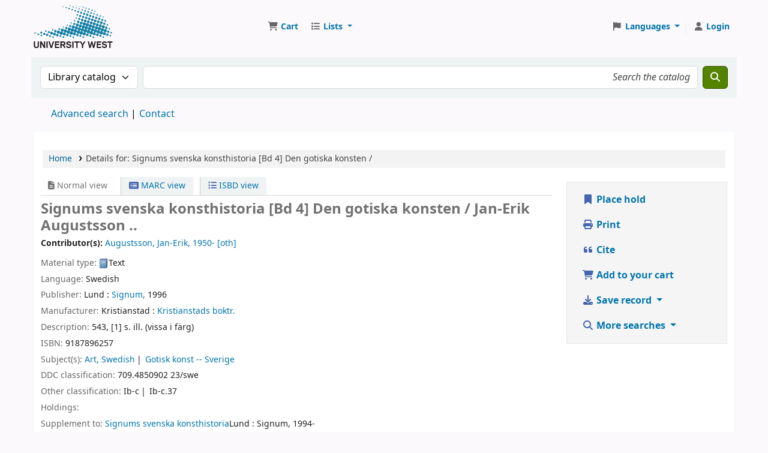

--- FILE ---
content_type: text/html; charset=UTF-8
request_url: https://koha.hv.se/bib/920111
body_size: 20624
content:































































































































    





<!DOCTYPE html>
<!-- TEMPLATE FILE: opac-detail.tt -->









<html lang="en" class="no-js">
<head>

<title
    >Details for Signums svenska konsthistoria [Bd 4] Den gotiska konsten / &rsaquo; Högskolan Väst(HV) catalog</title
>
<link rel="canonical" href="https://koha.hv.se/bib/920111" />
<link rel="stylesheet" type="text/css" href="/opac-tmpl/lib/emoji-picker/css/emoji_25.0506000.css">

<link href="/opac-tmpl/lib/Chocolat/css/chocolat_25.0506000.css" type="text/css" rel="stylesheet">



<meta http-equiv="Content-Type" content="text/html; charset=utf-8" />
<meta name="generator" content="Koha" />
<!-- leave this for stats -->
<meta name="viewport" content="width=device-width, initial-scale=1" />
<meta name="csrf-token" content="438e9821ab8cafd4d7134cefe9e5e959358c0133,f914b3f8751ee97fc6ae0acce380f54585b85f84,1769240002" />


    <meta name="robots" content="nofollow,noindex" />

<link rel="shortcut icon" href="/opac-tmpl/bootstrap/images/favicon.ico" type="image/x-icon" />
<link rel="apple-touch-icon" href="/opac-tmpl/bootstrap/images/favicon.ico" type="image/x-icon" />

    
        
    


    <link rel="stylesheet" type="text/css" href="/opac-tmpl/bootstrap/css/opac_25.0506000.css">




    <link href="/opac-tmpl/bootstrap/css/print_25.0506000.css" type="text/css" media="print" rel="stylesheet">


    <!-- prettier-ignore-start -->
    <style>/* Dölj fjärrlån och inköpsförslag i träfflistan Opac */

#userresults .suggestion { display: none; }

/* Dölj rss-länk */

.rsssearchlink {
    display: none;
}

/* Dölj föredragen kontaktmetod i registreringsformulär.  (Se också OpacUserJS.) */
#memberentry-form #borrower_primary_contact_method { display: none; }
#memberentry-form label[for="borrower_primary_contact_method"] { display: none; }

#registration-complete #patron-instructions { display: none; }

/* Dölj bibliotek i registreringsformulär. */
#memberentry-form #memberentry_library {
    display: none;
}

/* Dölj materialtyp i sökresultat */

.results_material_type {
   display: none;
}

.results_contents_literary {
    display: none;
}

.results_audience {
    display: none;
}

.results_summary.online_resources {
    font-size: 95%;
}

.results_summary.availability {
    font-size: 95%;
}

#menu li {
    hyphens: auto;
    overflow-wrap: break-word;
}

div#logo {
  width: 140px;
  height: 72px;
  background: transparent url("/resources/HV-logo-140x72px.svg") no-repeat scroll 0;
  background-size: 100%;
  margin-right: 34px;
}

div#logo a {
    width: 100%;
    height: 100% !important;
    padding-bottom: 10px;
    opacity: 0;
}

@media (max-width: 700px) {
    div#logo a {
        width: 100%;
        height: 100%;
    }
}

@media (max-width: 540px) {
  div#logo {
    background: transparent url("/resources/HV-logo-140x72px.svg") no-repeat scroll 0;
    background-size: 100%;
    margin: 0;
    min-width: 40px;
  }
  div#logo a {
      width: 100%;
      height: 100%;
  }
}

#opac-auth .du-button {
    width: 100%;
}

#opac-auth .ext-button {
    width: 100%;
}

#opac-auth .ext-button, #opac-auth .ext-button:hover, #opac-auth .ext-button:visited,
#opac-auth .du-button, #opac-auth .du-button:hover, #opac-auth .du-button:visited{
    text-decoration: none;
    color: #fff;
}

#opac-auth .ext-button .opened {
    display: none;
}

#opac-auth .ext-button.collapsed .opened {
    display: initial;
}

#opac-auth .ext-button.collapsed .closed {
    display: none;
}

#opac-auth label {
    font-weight: bold;
}

#opac-auth input {
    width: 100%;
    height: 2.2em;
    box-sizing:border-box;
}

#opac-auth #ext-body {
    width: 100%;
}

#opac-auth.maincontent {
    max-width: 25em;
    margin-bottom: 10em;
}

#opac-auth .btn {
    margin-bottom: 0.5em;
    margin-top: 2em;
}

#opac-auth h2 {
    text-align: center;
    color: #fff;
}

#opac-auth h3 {
    font-size: larger;
    color: #fff;
}

#opac-auth .du-submit {
    font-weight: bold;
    height: 2.2em;
}

#nologininstructions {
    display: none;
}

#modalAuth .du-button { width: 100% }
#modalAuth .ext-button { width: 100% }
#modalAuth .ext-button, #modalAuth .ext-button:hover, #modalAuth .ext-button:visited,
#modalAuth .du-button, #modalAuth .du-button:hover, #modalAuth .du-button:visited { text-decoration: none; color: #fff }
#modalAuth .ext-button .opened { display: none }
#modalAuth .ext-button.collapsed .opened {display: initial }
#modalAuth .ext-button.collapsed .closed { display: none }
#modalAuth label { font-weight: bold }
#modalAuth input { width: 100%; height: 2.2em; box-sizing:border-box }
#modalAuth .ext-body { width: 100% }
#modalAuth.maincontent { max-width: 25em; margin-bottom: 10em }
#modalAuth .btn { margin-bottom: 0.5em; margin-top: 2em }
#modalAuth h2 { text-align: center; color: #000 }
#modalAuth h3 { font-size: larger; color: #fff }
#modalAuth .du-submit { font-weight: bold; height: 2.2em }

#password-recovery #mainform > p { display: none }

</style>
    <!-- prettier-ignore-end -->




    <link rel="search" type="application/opensearchdescription+xml" href="https://koha.hv.se/cgi-bin/koha/opac-search.pl?format=opensearchdescription" title="Search Högskolan Väst(HV)" />
    <link rel="unapi-server" type="application/xml" title="unAPI" href="https://koha.hv.se/cgi-bin/koha/unapi" />


<script>
    var Koha = {};
    function _(s) { return s } // dummy function for gettext
    const is_logged_in = false
</script>

<script src="/opac-tmpl/bootstrap/js/Gettext_25.0506000.js"></script>
<script src="/opac-tmpl/bootstrap/js/i18n_25.0506000.js"></script>

<link rel="stylesheet" type="text/css" href="/opac-tmpl/lib/fontawesome/css/fontawesome.min_25.0506000.css">
<link rel="stylesheet" href="/opac-tmpl/lib/fontawesome/css/brands.min_25.0506000.css" type="text/css">
<link href="/opac-tmpl/lib/fontawesome/css/solid.min_25.0506000.css" type="text/css" rel="stylesheet">






























































































</head>





    


    




    

<body ID="opac-detail" class="branch-default scrollto" >


































































































































<button id="scrolltocontent">Skip to main content</button>
<!-- prettier-ignore-start -->
<!-- closed in opac-bottom.inc -->
<div id="wrapper">
<!-- prettier-ignore-end -->
<header id="header-region" class="noprint">
    <nav class="navbar navbar-expand">
        <div id="logo">
            <a class="navbar-brand" href="/cgi-bin/koha/opac-main.pl">
                
                    Högskolan Väst(HV)
                
            </a>
        </div>
        
            
                <div id="cartDetails" class="cart-message">Your cart is empty.</div>
            
            <ul id="cart-list-nav" class="navbar-nav">
                
                    <li class="nav-item js-show">
                        <a href="#" class="nav-link" title="Collect items you are interested in" id="cartmenulink" role="button" aria-label="Cart">
                            <i id="carticon" class="fa fa-shopping-cart fa-fw fa-icon-black" aria-hidden="true"></i> <span class="cartlabel">Cart</span> <span id="basketcount"></span>
                        </a>
                    </li>
                
                <li class="divider-vertical"></li>
                
                    
                        <li class="nav-item dropdown">
                            <a
                                href="/cgi-bin/koha/opac-shelves.pl"
                                title="Show lists"
                                class="nav-link dropdown-toggle"
                                id="listsmenu"
                                data-bs-toggle="dropdown"
                                role="button"
                                aria-label="Show dropdown with detailed list information"
                                aria-haspopup="true"
                                aria-expanded="false"
                                ><i class="fa fa-list fa-fw fa-icon-black" aria-hidden="true"></i> <span class="listslabel">Lists</span>
                            </a>
                            <div aria-labelledby="listsmenu" role="menu" class="dropdown-menu">
                                
                                
                                
                                    <a class="dropdown-item" href="/cgi-bin/koha/opac-shelves.pl?op=list&amp;public=0" tabindex="0" role="menuitem"><strong>Your lists</strong></a>
                                    
                                        <a class="dropdown-item" href="/cgi-bin/koha/opac-shelves.pl?op=add_form" tabindex="0" role="menuitem">Log in to create your own lists</a>
                                    
                                
                            </div>
                            <!-- / .dropdown-menu -->
                        </li>
                        <!-- / .nav-item.dropdown -->
                    
                
                
            </ul>
            <!-- / .navbar-nav -->
        
        
            
            
                
                
    
    

<div id="header_langmenu" class="langmenu">
    <ul class="navbar-nav">
        <li class="nav-item dropdown">
            <a href="#" title="Switch languages" class="nav-link dropdown-toggle" id="langmenu" data-bs-toggle="dropdown" role="button" aria-haspopup="true" aria-expanded="false"
                ><i class="fa fa-flag fa-fw fa-icon-header" aria-hidden="true"></i> <span class="langlabel">Languages</span> <b class="caret"></b
            ></a>
            
                
            
            <div aria-labelledby="langmenu" role="menu" class="dropdown-menu dropdown-menu-end">
                
                    
                        
                            
                                
                                    <a class="dropdown-item menu-inactive" href="#" tabindex="-1" role="menuitem">
                                        
                                            English
                                        &nbsp;<i class="fa fa-check" aria-hidden="true"></i>
                                    </a>
                                
                            
                        
                    
                
                    
                        
                            
                                
                                    <a class="dropdown-item" href="/cgi-bin/koha/opac-changelanguage.pl?language=sv-SE" tabindex="-1" role="menuitem">
                                        
                                            Svenska
                                        
                                    </a>
                                
                            
                        
                    
                
            </div>
            <!-- /# .dropdown-menu -->
        </li>
        <!-- / .dropdown -->
        <li class="divider-vertical" aria-hidden="false"></li>
    </ul>
    <!-- /.navbar-nav -->
</div>
<!-- /#[menu_id] -->

            
            <ul id="members" class="navbar-nav">
                <li class="nav-item dropdown dropdown-menu-end">
                    
                        
                            
                                <a href="/cgi-bin/koha/opac-user.pl" class="nav-link login-link loginModal-trigger" aria-label="Log in to your account"
                                    ><i class="fa fa-user fa-fw fa-icon-black fa-fw" aria-hidden="true"></i> <span class="userlabel">Log in to your account</span></a
                                >
                            
                        
                    

                    
                </li>
                <!-- Cookie consent button for non logged-in users -->
                
                    <li style="display:none" id="cookieConsentDivider" class="divider-vertical" aria-hidden="true"></li>
                    <li style="display:none" id="cookieConsentLi" class="nav-item" aria-hidden="true">
                        <a id="cookieConsentButton" href="#" name="Your cookies" class="nav-link" title="View and amend cookies you have consented to" role="button">
                            <i class="fa fa-cookie-bite fa-fw fa-icon-black" aria-hidden="true"></i>
                            <span class="cookieconsentlabel">Your cookies</span>
                        </a>
                    </li>
                
                
                    
                
            </ul>
        
    </nav>
    <!-- /navbar -->

    
</header>
<!-- / header-region -->


    <div class="container-fluid">
        
            <div class="row">
                <div class="col">
                    <div id="opac-main-search" class="mastheadsearch">
                        
                            <form name="searchform" method="get" action="/cgi-bin/koha/opac-search.pl" id="searchform">
                                <div class="row gx-2">
                                    <div class="col-sm-auto order-2 order-sm-2">
                                        <label for="masthead_search" class="visually-hidden">Search the catalog by:</label>
                                        <select name="idx" id="masthead_search" class="form-select">
                                            
                                                <option value="" data-placeholder="Search the catalog">Library catalog</option>
                                            
                                            
                                                <option value="ti" data-placeholder="Search the catalog by title">Title</option>
                                            
                                            
                                                <option value="au" data-placeholder="Search the catalog by author">Author</option>
                                            
                                            
                                                <option value="su" data-placeholder="Search the catalog by subject">Subject</option>
                                            
                                            
                                                <option value="nb" data-placeholder="Search the catalog by ISBN">ISBN</option>
                                            
                                            
                                                <option value="ns" data-placeholder="Search the catalog by ISSN">ISSN</option>
                                            
                                            
                                                <option value="se" data-placeholder="Search the catalog by series">Series</option>
                                            
                                            
                                                
                                                    <option value="callnum" data-placeholder="Search the catalog by call number">Call number</option>
                                                
                                            
                                        </select>
                                    </div>
                                    <!-- /.col-sm-auto -->

                                    <div class="col order-4 order-sm-3">
                                        
                                            <label for="translControl1" class="visually-hidden">Search the catalog</label>
                                            <input type="text" class="transl1 form-control" id="translControl1" name="q" value="" placeholder="Search the catalog" /><span id="translControl"></span>
                                        
                                    </div>
                                    <!-- /.col -->

                                    
                                        
                                            
                                        
                                    

                                    <div class="order-5 col-sm-auto">
                                        <button type="submit" id="searchsubmit" class="btn btn-primary" title="Search" aria-label="Search">
                                            <i class="fa fa-search" aria-hidden="true"></i>
                                        </button>
                                    </div>
                                </div>
                                <!-- /.form-row -->
                                <input type="hidden" name="weight_search" value="1" />
                            </form>
                         </div
                    ><!-- /#opac-main-search -->
                </div>
                <!-- /.col -->
            </div>
            <!-- /.row -->
        

        <div class="row">
            <ul class="nav" id="moresearches">
                <li class="nav-item">
                    <a href="/cgi-bin/koha/opac-search.pl">Advanced search</a>
                </li>
                
                
                
                
                
                
                
                
                
                
                    <li class="nav-item">
                        <a id="library_page" href="/cgi-bin/koha/opac-library.pl">
                            
                                <span>Contact</span>
                            
                        </a>
                    </li>
                
                
    

            </ul>
            <!-- /.nav#moresearches -->
        </div>
        <!-- /.row -->
    </div>
    <!-- /.container-fluid -->



    <!-- Login form hidden by default, used for modal window -->
    <div id="loginModal" class="modal" tabindex="-1" role="dialog" aria-labelledby="modalLoginLabel" aria-hidden="true">
        <div class="modal-dialog">
            <div class="modal-content">
                <div class="modal-header">
                    <h1 class="modal-title" id="modalLoginLabel">Log in to your account</h1>
                    <button type="button" class="btn-close" data-bs-dismiss="modal" aria-label="Close"></button>
                </div>
                <form action="/cgi-bin/koha/opac-user.pl" method="post" name="auth" id="modalAuth">
                    <input type="hidden" name="csrf_token" value="438e9821ab8cafd4d7134cefe9e5e959358c0133,f914b3f8751ee97fc6ae0acce380f54585b85f84,1769240002" />

                    <input type="hidden" name="has-search-query" id="has-search-query" value="" />
                    <div class="modal-body">
                        
                        
                            
                                <h3 class="shib_title">Shibboleth login</h3>
                                <p><a id="shib_url" class="shib_url" href="https://koha.hv.se/Shibboleth.sso/Login?target=https://koha.hv.se/cgi-bin/koha/opac-detail.pl%3Fbib%3D920111">Log in using a Shibboleth account</a>.</p>
                                
                                    <h3 class="shib_local_title">Local login</h3>
                                
                            
                        
                        
                            
                            
                            <input type="hidden" name="koha_login_context" value="opac" />
                            <fieldset class="brief">
                                <div class="local-login">
                                    
    <label for="muserid">Card number or username:</label>
<input type="text" id="muserid" name="login_userid" autocomplete="off" /> <label for="mpassword">Password:</label
                                    ><input type="password" id="mpassword" name="login_password" autocomplete="off" />
                                    <fieldset class="action">
                                        <input type="hidden" name="op" value="cud-login" />
                                        <input type="submit" class="btn btn-primary" value="Log in" />
                                    </fieldset>
                                </div>
                                
                                
                                    <div id="forgotpassword-modal" class="forgotpassword">
                                        <p><a href="/cgi-bin/koha/opac-password-recovery.pl">Forgot your password?</a></p>
                                    </div>
                                
                                
                                    <div id="patronregistration-modal" class="patronregistration">
                                        <p><a href="/cgi-bin/koha/opac-memberentry.pl">Create an account</a></p>
                                    </div>
                                
                            </fieldset>
                        
                    </div>
                </form>
                <!-- /#auth -->
            </div>
            <!-- /.modal-content -->
        </div>
        <!-- /.modal-dialog -->
    </div>
    <!-- /#modalAuth  -->






<main class="main">
    
    <nav id="breadcrumbs" aria-label="Breadcrumb" class="breadcrumbs">
        <ol class="breadcrumb">
            
            
                
    
        <li class="breadcrumb-item"> 
                    <a href="/cgi-bin/koha/opac-main.pl" title="Home">Home</a>
                 </li>
    

                <li class="breadcrumb-item active">
            <a aria-current="page" aria-disabled="true" tabindex="-1"> 
            <span>Details for: </span>        <span class="biblio-title">Signums svenska konsthistoria</span>            <span class="part-number">[Bd 4]</span>            <span class="part-name">Den gotiska konsten /</span>
         </a>
        </li>
            
        </ol>
    </nav>


    <div class="container-fluid">
        <div class="row">
            <div class="col-lg-9">
                <div id="catalogue_detail_biblio" class="maincontent" data-biblionumber="920111">
                    <div class="bookcover">
                        <div id="biblio-cover-slider" class="cover-slider cover-slides" data-isbn="9187896257">
                            

                            
                                <div class="cover-image" id="amazon-bookcoverimg">
                                    <a href="https://images-na.ssl-images-amazon.com/images/P/9187896257.01.LZZZZZZZ.jpg" title="Amazon cover image">
                                        <img
                                            src="https://images-na.ssl-images-amazon.com/images/P/9187896257.01.MZZZZZZZ.jpg"
                                            alt="Amazon cover image"
                                            data-link="http://www.amazon.com/gp/reader/9187896257#reader-link"
                                        />
                                    </a>
                                    <div class="hint">Image from Amazon.com</div>
                                </div>
                            

                            

                            

                            

                            

                            
                            

                            
                        </div>
                        <!-- /.cover-slider --> </div
                    ><!-- / .bookcover -->

                    <abbr class="unapi-id" title="koha:biblionumber:920111"><!-- unAPI --></abbr>
                    
                        <span class="Z3988" title="ctx_ver=Z39.88-2004&amp;amp;rft_val_fmt=info%3Aofi%2Ffmt%3Akev%3Amtx%3Abook&amp;amp;rft.genre=book&amp;amp;rft.btitle=Signums%20svenska%20konsthistoria&amp;amp;rft.isbn=9187896257&amp;amp;rft.au=Augustsson%2C%20Jan-Erik%2C"></span>
                    

                    <div id="views">
                        <span class="view current-view"
                            ><span id="Normalview"><i class="fa-solid fa-file-lines" aria-hidden="true"></i> Normal view</span></span
                        >
                        <span class="view">
                            <a id="MARCview" class="btn btn-link" href="/cgi-bin/koha/opac-MARCdetail.pl?biblionumber=920111"><i class="fa-solid fa-rectangle-list" aria-hidden="true"></i> MARC view</a>
                        </span>
                        
                            <span class="view"
                                ><a id="ISBDview" class="btn btn-link" href="/cgi-bin/koha/opac-ISBDdetail.pl?biblionumber=920111"><i class="fa fa-list-ul" aria-hidden="true"></i> ISBD view</a></span
                            >
                        
                    </div>

                    

<div class="record" vocab="http://schema.org/" typeof="CreativeWork" resource="#record">
<h1 class="title" property="name">Signums svenska konsthistoria [Bd 4] Den gotiska konsten / <span class="title_resp_stmt">Jan-Erik Augustsson .. </span>
</h1>
<span class="results_summary author h3">Contributor(s): <ul class="resource_list"><li><a href="/cgi-bin/koha/opac-search.pl?q=au:%22Augustsson%2C%20Jan-Erik%2C%22" class="contributors"><span resource="#record"><span property="contributor" typeof="Person"><span property="name">Augustsson, Jan-Erik<span class="authordates">, 1950-</span></span></span></span><span class="relatorcode"> [oth]</span></a></li></ul></span><span class="results_summary type"><span class="label">Material type: </span><img src="/opac-tmpl/lib/famfamfam/BK.png" alt="" class="materialtype mt_icon_BK">Text</span><span class="results_summary languages"><span class="language"><span class="label">Language: </span><span class="lang_code-swe">Swedish</span><span class="separator"> </span></span></span><span class="results_summary rda264"><span class="label">Publisher: </span><span class="rda264_place" property="location">Lund :</span> <span property="rda264_name" typeof="Organization"><span property="name" class="rda264_name"><a href="/cgi-bin/koha/opac-search.pl?q=Provider:Signum%2C">Signum,</a></span></span> <span property="date" class="rda264_date">1996</span></span><span class="results_summary rda264"><span class="label">Manufacturer: </span><span class="rda264_place" property="location">Kristianstad :</span> <span property="rda264_name" typeof="Organization"><span property="name" class="rda264_name"><a href="/cgi-bin/koha/opac-search.pl?q=Provider:Kristianstads%20boktr.">Kristianstads boktr.</a></span></span></span><span class="results_summary description"><span class="label">Description: </span><span property="description">543, [1] s. ill. (vissa i färg)</span></span><span class="results_summary isbn"><span class="label">ISBN: </span><ul class="resource_list"><li><span property="isbn">9187896257</span></li></ul></span><span class="results_summary subjects"><span class="label">Subject(s): </span><ul class="resource_list">
<li><span property="keywords"><a class="subject" href="/cgi-bin/koha/opac-search.pl?q=su:%22Art%2C%20Swedish%22">Art, Swedish</a></span></li>
<li><span property="keywords"><a class="subject" href="/cgi-bin/koha/opac-search.pl?q=su:%22Gotisk%20konst%22">Gotisk konst -- Sverige</a></span></li>
</ul></span><span class="results_summary ddc"><span class="label">DDC classification: </span><ul class="resource_list"><li>709.4850902 23/swe</li></ul></span><span class="results_summary oc"><span class="label">Other classification: </span><ul class="resource_list">
<li>Ib-c</li>
<li>Ib-c.37</li>
</ul></span><span class="results_summary holdings_note basic_bibliographic_unit"><span class="label">Holdings: </span><span class="holdings_note_data"></span></span><span class="results_summary supplement_parent"><span class="label">Supplement to: </span><ul class="resource_list"><li>
<a href="/cgi-bin/koha/opac-search.pl?q=ti,phr:Signums%20svenska%20konsthistoria">Signums svenska konsthistoria</a>Lund : Signum, 1994-</li></ul></span>
</div>




                    

                    

                    

                    

                    

                    

                    
                    



                    

                    

                    

                    
                </div>
                <!-- / #catalogue_detail_biblio -->

                
    
        <div id="bibliodescriptions" class="toptabs"> 
                    
    <ul class="nav nav-tabs" role="tablist">
        
                        
    <li class="nav-item" role="presentation">
        
            
            
        
        
            
        
        <a
            href="#holdings_panel"
            class="nav-link"
            id="holdings-tab"
            data-bs-toggle="tab"
            data-bs-target="#holdings_panel"
            data-tabname="holdings"
            aria-controls="holdings_panel"
            role="tab"
            aria-selected="false"
        >
            
                            
                            
                                
                                    
                                        <span>Holdings</span>
                                    
                                
                            
                             ( 1 )
                        
        </a>
    </li>


                        

                        
                            
    <li class="nav-item" role="presentation">
        
            
            
        
        
            
        
        <a
            href="#descriptions_panel"
            class="nav-link"
            id="descriptions-tab"
            data-bs-toggle="tab"
            data-bs-target="#descriptions_panel"
            data-tabname="descriptions"
            aria-controls="descriptions_panel"
            role="tab"
            aria-selected="false"
        >
            
                                
                                
                                    
                                
                                
                                <span>Title notes ( 1 )</span>
                            
        </a>
    </li>

                        

                        

                        

                        

                        

                        

                        

                        

                        

                        

                        

                        

                        
                    
    </ul>


                    
    <div class="tab-content" > 
                        

                        
    
        <div role="tabpanel" class="tab-pane" id="holdings_panel" aria-labelledby="holdings-tab"> 
                            
                                
    
    <table class="table table-bordered table-striped" id="holdingst">
        <caption class="sr-only">Holdings</caption>
        <thead>
            <tr>
                <th id="item_cover" data-colname="item_cover">Cover image</th>
                <th id="item_itemtype" data-colname="item_itemtype" class="itype">Item type</th>
                <th id="item_current_location" data-colname="item_current_location" class="item_location">Current library</th>
                <th id="item_home_location" data-colname="item_home_location" class="item_location">Home library</th>
                <th id="item_ccode" data-colname="item_ccode" class="collection">Collection</th>
                <th id="item_shelving_location" data-colname="item_shelving_location" class="shelving_location">Shelving location</th>
                <th id="item_callnumber" data-colname="item_callnumber" class="call_no">Call number</th>
                <th id="item_materials" data-colname="item_materials" class="materials">Materials specified</th>
                <th id="item_enumchron" data-colname="item_enumchron" class="vol_info">Vol info</th>
                <th id="item_url" data-colname="item_url" class="url">URL</th>
                <th id="item_copy" data-colname="item_copy" class="copynumber">Copy number</th>
                <th id="item_status" data-colname="item_status" class="status">Status</th>
                <th id="item_notes" data-colname="item_notes" class="notes">Notes</th>
                <th id="item_datedue" data-colname="item_datedue" class="date_due">Date due</th>
                <th id="item_barcode" data-colname="item_barcode" class="barcode">Barcode</th>
                <th id="item_holds" data-colname="item_holds">Item holds</th>
                <th id="item_priority" data-colname="item_priority">Item hold queue priority</th>
                <th id="item_coursereserves" data-colname="item_coursereserves">Course reserves</th>
                <th class="dtr-control-col"></th>
            </tr>
        </thead>
        <tbody>
            
                <tr vocab="http://schema.org/" typeof="Offer">
                    
                        
                        <td></td>
                    

                    
                        <td class="itype">
                            
                                
                            
                            <span class="itypetext">Book</span>
                        </td>
                    
                    
                        
                        
                        
                        <td class="location" property="seller" data-order="Högskolan Väst">
                            <link property="itemOffered" href="#record" />
                            <link property="businessFunction" href="http://purl.org/goodrelations/v1#LeaseOut" />

                            
                                <a href="https://bibliotek.hv.se/"> Högskolan Väst </a>
                            

                            
                                <span class="shelvingloc">Övre plan / Upper floor</span>
                            
                        </td>
                    

                    
                        
                        <td></td>
                    

                    
                        
                        <td></td>
                    

                    
                        
                        <td></td>
                    

                    
                        <td class="call_no" property="sku">
                            
                                709.485 Signums
                                
                            
                        </td>
                    

                    
                        
                        <td></td>
                    

                    
                        
                        <td></td>
                    

                    
                        
                        <td></td>
                    

                    
                        
                        <td></td>
                    

                    <td class="status">













    
        <link property="availability" href="http://schema.org/InStock" />
    


























    <span class="item-status available">Available </span>

</td>

                    
                        
                        <td></td>
                    

                    
                        
                        <td></td>
                    

                    
                        <td class="barcode" property="serialNumber">6122350017492</td>
                    

                    
                        
                        <td></td>
                        
                        <td></td>
                    

                    
                        
                        <td></td>
                    
                    <td></td>
                </tr>
            
        </tbody>
    </table>

                                
                                    
                                    
                                        <div id="bib_holds">
                                            
                                                <span>Total holds: 0</span>
                                            
                                            
                                        </div>
                                    
                                
                            
                            

                            
    

                         </div>
    


                        

                        
                            
    
        <div role="tabpanel" class="tab-pane" id="descriptions_panel" aria-labelledby="descriptions-tab"> 
                                <div class="content_set">
                                    

                                    
                                        <div id="marcnotes">
                                            
                                                <p class="marcnote marcnote-599" id="marcnote-599-1">
                                                    
                                                        Li:S
                                                    
                                                </p>
                                            
                                        </div>
                                    
                                </div>
                                <!-- /.content_set -->
                             </div>
    

                        

                        

                        

                        

                        

                        

                        

                        

                        

                        

                        

                        
                     </div>

                 </div>
    


                
            </div>
            <!-- /.col-lg-10 -->

            <div class="col-lg-3">
                <div id="ulactioncontainer">
                    

                    


<!-- Add cite modal -->
<div class="modal" id="citeModal" tabindex="-1" role="dialog" aria-labelledby="citeLabel" aria-hidden="true">
    <div class="modal-dialog modal-lg">
        <div class="modal-content">
            <div class="modal-header">
                <h1 class="modal-title" id="citeModalLabel">Signums svenska konsthistoria</h1>
                <button type="button" class="btn-close" data-bs-dismiss="modal" aria-label="Close"></button>
            </div>
            <div class="modal-body">
                
                    <h2>APA</h2>
                    <p>Augustsson J., . (1996). Signums svenska konsthistoria. Lund: Signum.</p>
                
                    <h2>Chicago</h2>
                    <p>Augustsson Jan-Erik, . 1996. Signums svenska konsthistoria. Lund: Signum.</p>
                
                    <h2>Harvard</h2>
                    <p>Augustsson J., . (1996). Signums svenska konsthistoria. Lund: Signum.</p>
                
                    <h2>MLA</h2>
                    <p>Augustsson Jan-Erik, . Signums svenska konsthistoria. Lund: Signum. 1996.</p>
                
            </div>
            <div class="modal-footer">
                <button type="button" class="btn btn-default" data-bs-dismiss="modal">Close</button>
            </div>
        </div>
    </div>
</div>


<ul id="action">
    
        
            
                <li
                    ><a class="reserve btn btn-link btn-lg" href="/cgi-bin/koha/opac-reserve.pl?biblionumber=920111"><i class="fa fa-fw fa-bookmark" aria-hidden="true"></i> Place hold</a></li
                >
            
        
    

    

    <li
        ><a class="print-large btn btn-link btn-lg" href="#"><i class="fa fa-fw fa-print" aria-hidden="true"></i> Print</a></li
    >
    <li
        ><a class="cite btn btn-link btn-lg" href="#" id="cite" data-bs-toggle="modal" data-bs-target="#citeModal"><i class="fa fa-fw fa-quote-left" aria-hidden="true"></i> Cite</a></li
    >

    
        
    

    
        
    

    
        
            <li
                ><a data-biblionumber="920111" class="addtocart cart920111 addrecord btn btn-link btn-lg" href="#"
                    ><i class="fa fa-fw fa-shopping-cart" aria-hidden="true"></i> Add to your cart</a
                >
                <a style="display:none;" data-biblionumber="920111" class="cartRemove cartR920111" href="#">(remove)</a></li
            >
        
    

    

    

    

    

    
    
        <li>
            <div id="export">
                <div class="dropdown">
                    <a id="format" class="btn btn-link btn-lg dropdown-toggle" data-bs-toggle="dropdown" href="#"><i class="fa fa-fw fa-download" aria-hidden="true"></i> Save record <b class="caret"></b></a>
                    <div class="dropdown-menu dropdown-menu-end" aria-labelledby="format">
                        
                            
                                <a class="dropdown-item" href="/cgi-bin/koha/opac-export.pl?op=export&amp;bib=920111&amp;format=bibtex">
                                    
                                        <span>BIBTEX</span>
                                    
                                </a>
                            
                        
                            
                                <a class="dropdown-item" href="/cgi-bin/koha/opac-export.pl?op=export&amp;bib=920111&amp;format=ris">
                                    
                                        <span>RIS</span>
                                    
                                </a>
                            
                        
                    </div>
                    <!-- /.dropdown-menu -->
                </div>
                <!-- /.dropdown -->
            </div>
            <!-- /#export -->
        </li>
    

    
        <li>
            <div id="moresearches_menu">
                <div class="dropdown">
                    <a id="furthersearches" class="btn btn-link btn-lg dropdown-toggle" data-bs-toggle="dropdown" href="#" role="button" aria-haspopup="true" aria-expanded="false">
                        <i class="fa fa-fw fa-search" aria-hidden="true"></i> More searches
                    </a>
                    <div class="dropdown-menu dropdown-menu-end" aria-labelledby="furthersearches">
                        <div class="dropdown-header">Search for this title in:</div>
                        <a href="https://scholar.google.com/scholar?inst=9375551609235356582&q=Signums%20svenska%20konsthistoria" target="_blank">Google Scholar</a>
<a href="https://libris.kb.se/hitlist?q=Signums%20svenska%20konsthistoria" target="_blank">Libris</a>
<a href="https://bibliotekenifyrstad.se/web/arena/search?p_p_id=searchResult_WAR_arenaportlets&p_r_p_arena_urn%3Aarena_search_item_no=0&p_r_p_arena_urn%3Aarena_search_type=solr&p_r_p_arena_urn%3Aarena_search_query=Signums%20svenska%20konsthistoria" target="_blank">Biblioteken i Fyrstad</a>
<a href="https://openlibrary.org/search?author=&title=Signums%20svenska%20konsthistoria" target="_blank">Open Library</a>
                    </div>
                </div>
            </div>
        </li>
    
</ul>

<!-- Dublin Core Modal Form -->
<div class="modal" id="exportModal_" tabindex="-1" role="dialog" aria-labelledby="exportModalLabel" aria-hidden="true">
    <div class="modal-dialog">
        <div class="modal-content">
            <div class="modal-header">
                <h1 class="modal-title" id="exportModalLabel">Exporting to Dublin Core...</h1>
                <button type="button" class="btn-close" data-bs-dismiss="modal" aria-label="Close"></button>
            </div>
            <form method="post" action="/cgi-bin/koha/opac-export.pl">
                <input type="hidden" name="csrf_token" value="438e9821ab8cafd4d7134cefe9e5e959358c0133,f914b3f8751ee97fc6ae0acce380f54585b85f84,1769240002" />

                <div class="modal-body">
                    <fieldset id="dc_fieldset">
                        <div class="form-check">
                            <input class="form-check-input" id="input-simple" type="radio" name="format" value="rdfdc" />
                            <label class="form-check-label label_dc" for="input-simple">Simple DC-RDF</label>
                        </div>

                        <div class="form-check">
                            <input class="form-check-input" id="input-oai" type="radio" name="format" value="oaidc" checked />
                            <label class="form-check-label label_dc" for="input-oai">OAI-DC</label>
                        </div>

                        <div class="form-check">
                            <input class="form-check-input" id="input-srw" type="radio" name="format" value="srwdc" />
                            <label class="form-check-label label_dc" for="input-srw">SRW-DC</label>
                        </div>
                    </fieldset>
                    <input type="hidden" name="op" value="cud-export" />
                    <input type="hidden" name="bib" value="920111" />
                </div>
                <div class="modal-footer">
                    <button type="submit" class="btn btn-primary">Export</button>
                    <button type="button" class="btn btn-default" data-bs-dismiss="modal">Cancel</button>
                </div>
            </form>
        </div>
        <!-- /.modal-content -->
    </div>
    <!-- /.modal-dialog -->
</div>
<!-- /.modal -->


                    

                    

                    
                </div>
                <!-- / .ulactioncontainer -->
            </div>
            <!-- / .col-lg-3 -->
        </div>
        <!-- / .row -->
        <div class="row">
            

            

            
        </div>
        <!-- / .row -->
    </div>
    <!-- / .container-fluid -->
</main>
<!-- / .main -->



<!-- Library Info Modal -->
<div class="modal" id="libraryInfoModal" tabindex="-1" aria-labelledby="libraryInfoModalLabel" aria-hidden="true">
    <div class="modal-dialog">
        <div class="modal-content">
            <div class="modal-header">
                <h1 class="modal-title" id="libraryInfoModalLabel"></h1>
                <button type="button" class="btn-close" data-bs-dismiss="modal" aria-label="Close"></button>
            </div>
            <div class="modal-body">
                <div id="libraryInfo"></div>
            </div>
            <div class="modal-footer">
                <a id="libraryInfoLink" href="" class="btn btn-primary">Visit web site</a>
                <button type="button" class="btn btn-default" data-bs-dismiss="modal">Close</button>
            </div>
        </div>
        <!-- /.modal-content -->
    </div>
    <!-- /.modal-dialog -->
</div>
<!-- /.modal -->




































































































    
    
    <!-- prettier-ignore-start -->
    </div> <!-- / #wrapper in masthead.inc -->
    <!-- prettier-ignore-end -->

    
        <footer id="changelanguage" class="navbar navbar-expand navbar-light bg-light noprint">
            <div class="container-fluid">
                <div class="collapse navbar-collapse">
                    
                    
                        
                            
    

<div id="footer_langmenu" class="langmenu">
    <ul class="navbar-nav">
        <li class="nav-item dropup">
            <a href="#" title="Switch languages" class="nav-link dropdown-toggle" id="langmenu" data-bs-toggle="dropdown" role="button" aria-haspopup="true" aria-expanded="false"
                ><i class="fa fa-flag fa-fw fa-icon-footer" aria-hidden="true"></i> <span class="langlabel">Languages</span> <b class="caret"></b
            ></a>
                            
            
            <div aria-labelledby="langmenu" role="menu" class="dropdown-menu">
                
                    
                        
                            
                                
                                    <a class="dropdown-item menu-inactive" href="#" tabindex="-1" role="menuitem">
                                        
                                            English
                                        &nbsp;<i class="fa fa-check" aria-hidden="true"></i>
                                    </a>
                                
                            
                        
                    
                
                    
                        
                            
                                
                                    <a class="dropdown-item" href="/cgi-bin/koha/opac-changelanguage.pl?language=sv-SE" tabindex="-1" role="menuitem">
                                        
                                            Svenska
                                        
                                    </a>
                                
                            
                        
                    
                
            </div>
            <!-- /# .dropdown-menu -->
        </li>
        <!-- / .dropdown -->
        <li class="divider-vertical" aria-hidden="false"></li>
    </ul>
    <!-- /.navbar-nav -->
</div>
<!-- /#[menu_id] -->

                    

                    <div class="navbar-nav flex-grow-1">
                        

                        
                    </div>
                    
                        <div class="navbar-nav">
                            <a id="koha_url" class="nav-link koha_url" href="https://koha-community.org">
                                <svg xmlns="http://www.w3.org/2000/svg" viewBox="0 0 16 16">
                                    <path
                                        fill="currentColor"
                                        d="M7.394.75c.82-.45 1.75-.72 2.69-.75.5.015.99.1 1.45.27.92.35 1.68 1.05 2.15 1.9.53.865.76 1.875.87 2.875.25 3.315-.98 6.635-3.07 9.18-.825.82-1.835 1.52-3 1.735-.96.135-2-.07-2.775-.675-.48-.365-.67-1-.63-1.575.425.6 1.12 1.015 1.86 1.035.675.03 1.35-.275 1.8-.765.75-.825.835-2.21.12-3.08-.325-.375-.7-.715-1.15-.95-.44-.265-.95-.38-1.46-.45-.93-.06-1.9.11-2.72.57a3.22 3.22 0 0 0-1.565 2.15c-.2.7-.125 1.43-.05 2.14-.31-.81-.43-1.67-.5-2.53v-.64c.12-3.13 1.43-6.2 3.53-8.515.725-.75 1.53-1.43 2.45-1.92Zm0 0"
                                        style="stroke-width:.500008"
                                    />
                                </svg>
                                <span class="koha_url_text">Powered by Koha</span>
                            </a>
                        </div>
                    
                </div>
                <!-- /.collapse.navbar-collapse -->
            </div>
            <!-- /.container-fluid -->
        </footer>
        <!-- / #changelanguage -->
    




<!-- CookieConsentedJS code that may run -->


<!-- JavaScript includes -->
<script src="/opac-tmpl/lib/jquery/jquery-3.6.0.min_25.0506000.js"></script>
<script src="/opac-tmpl/lib/jquery/jquery-migrate-3.3.2.min_25.0506000.js"></script>
<script src="/opac-tmpl/lib/bootstrap/js/bootstrap.bundle.min_25.0506000.js"></script>
<script src="/opac-tmpl/lib/fontfaceobserver/fontfaceobserver.min_25.0506000.js"></script>
<script src="/opac-tmpl/lib/enquire/enquire.min_25.0506000.js"></script>
<script>
    let logged_in_user_id = "";
</script>
<script src="/opac-tmpl/bootstrap/js/global_25.0506000.js"></script>
<script src="/opac-tmpl/bootstrap/js/form-submit_25.0506000.js" type="module"></script>

    <script src="/opac-tmpl/bootstrap/js/amazonimages_25.0506000.js"></script>

<script>
    

    
        $(window).load(function() {
            verify_images();
         });
    
    $(".print-large").on("click",function(){
        window.print();
        return false;
    });
    $(".addtoshelf").on("click",function(e){
        e.preventDefault();
        Dopop( this.href );
    });
    $("body").on("click", ".addtocart", function(e){
        e.preventDefault();
        var biblionumber = $(this).data("biblionumber");
        addRecord( biblionumber );
    });
    $("body").on("click", ".cartRemove", function(e){
        e.preventDefault();
        var biblionumber = $(this).data("biblionumber");
        delSingleRecord( biblionumber );
    });
</script>

    <script src="/opac-tmpl/bootstrap/js/basket_25.0506000.js"></script>












<script src="/opac-tmpl/lib/js-cookie/js.cookie-3.0.1.min_25.0506000.js"></script>
<script src="/opac-tmpl/bootstrap/js/show-password-toggle_25.0506000.js"></script>
<script>
    $(document).ready(function () {
        if ($("#searchsubmit").length) {
            $(document).on("click", "#searchsubmit", function (e) {
                Cookies.remove("form_serialized", { path: "/" });
                Cookies.remove("form_serialized_limits", { path: "/" });
                Cookies.remove("search_path_code", { path: "/" });
            });
        }
    });
</script>




<script src="/opac-tmpl/lib/dayjs/dayjs.min_25.0506000.js"></script>
<script src="/opac-tmpl/lib/dayjs/plugin/timezone_25.0506000.js"></script>
<script src="/opac-tmpl/lib/dayjs/plugin/utc_25.0506000.js"></script>
<script>
    dayjs.extend(window.dayjs_plugin_utc);
    dayjs.extend(window.dayjs_plugin_timezone);
</script>
<!-- js-date-format.inc -->
<script>
    (function() {
        var def_date_format = 'iso';
        var def_time_format = '24hr';
        var def_tz = 'Europe/Berlin';

        var get_date_pattern = function(format) {
            var date_pattern = 'YYYY-MM-DD';
            if(format == 'us') date_pattern = 'MM/DD/YYYY';
            if(format == 'metric') date_pattern = 'DD/MM/YYYY';
            if(format == 'dmydot') date_pattern = 'DD.MM.YYYY';
            return date_pattern;
        };

        var get_time_pattern = function(format) {
            var time_pattern = 'HH:mm';
            if(format == '12hr') time_pattern = 'hh:mm a';
            return time_pattern;
        };

        /*
         * A JS equivalent of the KohaDates TT Plugin. Passed an rfc3339 formatted date string,
         * or JS Date, the function will return a date string formatted as per the koha instance config.
         * Optionally accepts a dateformat parameter to allow override of the configured output format
         * as well as a 'withtime' boolean denoting whether to include time or not in the output string.
         */
        window.$date = function(value, options) {
            if(!value) return '';
            var tz = (options&&options.tz)||def_tz;
            var m = dayjs(value);
            if ( ! value.match(/^\d{4}-\d{2}-\d{2}$/ ) ) {
                m = m.tz(tz);
            }

            var dateformat = (options&&options.dateformat)||def_date_format;
            var withtime = (options&&options.withtime)||false;

            if(dateformat=='rfc3339' && withtime) return m.format();

            var timeformat = (options&&options.timeformat)||def_time_format;
            var date_pattern = get_date_pattern(dateformat);
            var time_pattern = !withtime?'':' '+get_time_pattern(timeformat);

            return m.format(date_pattern+time_pattern);
        }

        window.$datetime = function(value, options) {
            options = options||{};
            options.withtime = true;
            return $date(value, options);
        };

        window.$time = function(value, options) {
            if(!value) return '';
            var tz = (options&&options.tz)||def_tz;
            var m = dayjs(value);
            if(tz) m = m.tz(tz);

            var dateformat = (options&&options.dateformat);
            var timeformat = (dateformat=='rfc3339'&&'24hr')||(options&&options.timeformat)||def_time_format;

            return m.format(get_time_pattern(timeformat)+(dateformat=='rfc3339'?':ss'+(!m.isUTC()?'Z':''):''))+(dateformat=='rfc3339' && m.isUTC()?'Z':'');
        }

    })();
</script>
<!-- / js-date-format.inc -->


<script>
    (function () {
        /**
         * Format the biblio response from a Koha RESTful API request.
         * @param  {Object}  biblio  The biblio json object as returned from the Koha RESTful API
         * @param  {Object}  config  A configuration object
         *                           Valid keys are: `link`
         * @return {string}          The formatted HTML string
         */
        window.$biblio_to_html = function (biblio, config) {
            if (biblio === undefined) {
                return ""; // empty string for no biblio
            }

            var title = '<span class="biblio-title">';
            if (biblio.title != null && biblio.title != "") {
                title += escape_str(biblio.title);
            } else {
                title += _("No title");
            }
            title += "</span>";

            // add subtitle
            if (biblio.subtitle != null && biblio.subtitle != "") {
                title += ' <span class="biblio-subtitle">' + escape_str(biblio.subtitle) + "</span>";
            }

            // set title as link
            if (config && config.link) {
                if (config.link === "marcdetail") {
                    title = '<a href="/cgi-bin/koha/opac-MARCdetail.pl?biblionumber=' + encodeURIComponent(biblio.biblio_id) + '" class="title">' + title + "</a>";
                } else if (config.link === "labeled_marc") {
                    title = '<a href="/cgi-bin/koha/opac-labeledMARCdetail.pl?biblionumber=' + encodeURIComponent(biblio.biblio_id) + '" class="title">' + title + "</a>";
                } else if (config.link === "isbd") {
                    title = '<a href="/cgi-bin/koha/opac-ISBDdetail.pl?biblionumber=' + encodeURIComponent(biblio.biblio_id) + '" class="title">' + title + "</a>";
                } else {
                    title = '<a href="/cgi-bin/koha/opac-detail.pl?biblionumber=' + encodeURIComponent(biblio.biblio_id) + '" class="title">' + title + "</a>";
                }
            }

            // add medium
            if (biblio.medium != null && biblio.medium != "") {
                title += ' <span class="biblio-medium">' + escape_str(biblio.medium) + "</span>";
            }

            // add part numbers/names
            let part_numbers = typeof biblio.part_number === "string" ? biblio.part_number.split("|") : [];
            let part_names = typeof biblio.part_name === "string" ? biblio.part_name.split("|") : [];
            let i = 0;
            while (part_numbers[i] || part_names[i]) {
                if (part_numbers[i]) {
                    title += ' <span class="part-number">' + escape_str(part_numbers[i]) + "</span>";
                }
                if (part_names[i]) {
                    title += ' <span class="part-name">' + escape_str(part_names[i]) + "</span>";
                }
                i++;
            }

            return title;
        };
    })();
</script>


    
    

<script src="/opac-tmpl/lib/datatables/datatables.min_25.0506000.js"></script>
<script src="/opac-tmpl/bootstrap/js/datatables_25.0506000.js"></script>

    

<script>
    var GB_ROOT_DIR = "/opac-tmpl/lib/greybox/";
</script>
<script src="/opac-tmpl/lib/greybox/AJS_25.0506000.js"></script>
<script src="/opac-tmpl/lib/greybox/AJS_fx_25.0506000.js"></script>
<script src="/opac-tmpl/lib/greybox/gb_scripts_25.0506000.js"></script>
<link type="text/css" href="/opac-tmpl/lib/greybox/gb_styles_25.0506000.css" rel="stylesheet">

    

    

    <script src="/opac-tmpl/lib/jquery/plugins/jquery.highlight-5_25.0506000.js"></script>
    

    <script src="/opac-tmpl/lib/Chocolat/js/chocolat_25.0506000.js"></script>

    
    <script src="/opac-tmpl/lib/emoji-picker/js/emoji-picker-all.min_25.0506000.js"></script>
    
    <script>
        window.emojiPicker = new EmojiPicker({
        emojiable_selector: '[data-emojiable=true]',
        assetsPath: '/opac-tmpl/lib/emoji-picker/img/',
        popupButtonClasses: 'fa-solid fa-face-smile'
        });
        window.emojiPicker.discover();

        var OPACPopupAuthorsSearch = "0";
        
            var q_array = new Array();  // holds search terms if available

            function highlightOff() {
                $("#catalogue_detail_biblio").removeHighlight();
                $(".highlight_toggle").toggle();
            }
            function highlightOn() {
                var x;
                for (x in q_array) {
                    if ( q_array[x].length > 0 ) {
                        q_array[x] = q_array[x].replace(/\w*:([\w])/, "$1");
                        q_array[x] = q_array[x].toLowerCase();
                        var myStopwords = "and|or|not|och|i|eller|är|den|det|the|".toLowerCase().split('|');
                        if( $.inArray(q_array[x], myStopwords) == -1 ) {
                            $(".title").highlight(q_array[x]);
                            $(".author").highlight(q_array[x]);
                            $(".results_summary").highlight(q_array[x]);
                        }
                    }
                }
                $(".highlight_toggle").toggle();
            }
        

        function verify_cover_images() {
            // Loop over each container in the template which contains covers
            $(".cover-slider").each(function( index ){
                var lightbox_descriptions = [];
                var first_shown = 0;
                $(this).find(".cover-image").each( function( index ){
                    var div = $(this);
                    // Find the image in the container
                    var img = div.find("img")[0];
                    if( img && $(img).length > 0 ){
                        var description = "";
                        if( img.naturalHeight == 0 && div.attr("id") != "googlejacket-coverimg" && div.hasClass('coce-coverimg') ){
                            // No image loaded in the container. Remove the slide
                            div.remove();
                        } else {
                            // All slides start hidden. If this is the first one, show it.
                            if( first_shown == 0 ){
                                div.show();
                                first_shown = 1;
                            }
                            // Check if Amazon image is present
                            if ( div.attr("id") == "amazon-bookcoverimg"  ) {
                                w = img.width;
                                h = img.height;
                                if ((w == 1) || (h == 1)) {
                                    // Amazon returned single-pixel placeholder
                                    // Remove the container
                                    div.remove();
                                } else {
                                    lightbox_descriptions.push(_("Amazon cover image (<a href='%s'>see the original image</a>)").format($(img).data('link')));
                                }
                            } else if( div.attr("id") == "custom-coverimg" ){
                                if ( (img.complete != null) && (!img.complete) || img.naturalHeight == 0 ) {
                                    // No image was loaded via the CustomCoverImages system preference
                                    // Remove the container
                                    div.remove();
                                } else {
                                    lightbox_descriptions.push(_("Custom cover image"));
                                }
                            } else if( div.attr("id") == "syndetics-coverimg" ){
                                lightbox_descriptions.push(_("Image from Syndetics"))
                            } else if( div.attr("id") == "googlejacket-coverimg" ){
                                lightbox_descriptions.push(_("Image from Google Books (<a href='%s'>see the original image</a>)").format($(img).data('link')));
                            } else if( div.attr("id") == "openlibrary-coverimg" ){
                                lightbox_descriptions.push(_("Image from OpenLibrary (<a href='%s'>see the original image</a>)").format($(img).data('link')));
                            } else if( div.hasClass("coce-coverimg" ) ){
                                // Identify which service's image is being loaded by Coce
                                var coce_description;
                                if( $(img).attr("src").indexOf('amazon.com') >= 0 ){
                                    coce_description = _("Coce image from Amazon.com");
                                } else if( $(img).attr("src").indexOf('google.com') >= 0 ){
                                    coce_description = _("Coce image from Google Books");
                                } else if( $(img).attr("src").indexOf('openlibrary.org') >= 0 ){
                                    coce_description = _("Coce image from Open Library");
                                }
                                div.find(".hint").html(coce_description);
                                lightbox_descriptions.push(coce_description);
                            } else if ( div.attr("id") == "bakertaylor-coverimg" ){
                                lightbox_descriptions.push(_("Image from Baker &amp; Taylor"));
                            } else if ( div.attr("class") == "cover-image local-coverimg" ) {
                                lightbox_descriptions.push(_("Local cover image"));
                            } else {
                                lightbox_descriptions.push(_("Cover image source unknown"));
                            }
                        }
                    } else {
                        div.remove();
                    }
                });

                // Lightbox for cover images
                Chocolat(this.querySelectorAll('.cover-image a'), {
                    description: function(){
                        return lightbox_descriptions[this.settings.currentImageIndex];
                    }
                });

            });

            $(".cover-slider").each(function(){
                var coverSlide = this;
                var coverImages = $(this).find(".cover-image");
                if( coverImages.length > 1 ){
                    coverImages.each(function( index ){
                        // If more that one image is present, add a navigation link
                        // for activating the slide
                        var covernav = $("<a href=\"#\" data-num=\"" + index + "\" class=\"cover-nav\"></a>");
                        if( index == 0 ){
                            // Set the first navigation link as active
                            $(covernav).addClass("nav-active");
                        }
                        $(covernav).html("<i class=\"fa fa-circle\"></i>");
                        $(coverSlide).append( covernav );
                    });
                }

                if( $(coverSlide).find(".cover-image:visible").length < 1 ){
                    $(coverSlide).remove();
                } else {
                    // This is a suboptimal workaround; we should do this via load, but
                    // the image code is scattered all over now. We come here now after
                    // window load and wait_for_images (so load completed).
                    var check_complete = 1;
                    $(coverSlide).find("img").each( function() {
                        if( !this.complete || this.naturalHeight == 0 ) check_complete = 0;
                    });
                    if( check_complete ) $(coverSlide).removeClass('cover-slides');
                }
            });

            $(".cover-slider").on("click",".cover-nav", function(e){
                e.preventDefault();
                var cover_slider = $(this).parent();
                // Adding click handler for cover image navigation links
                var num = $(this).data("num");
                $(cover_slider).find(".cover-nav").removeClass("nav-active");
                $(this).addClass("nav-active");
                $(cover_slider).find(".cover-image").hide();
                $(cover_slider).find(".cover-image").eq( num ).show();
            });

            $("#editions img").each(function(i){
                if ( this.src.indexOf('amazon.com') >= 0 ) {
                    w = this.width;
                    h = this.height;
                    if ((w == 1) || (h == 1)) {
                        this.src = 'https://images-na.ssl-images-amazon.com/images/G/01/x-site/icons/no-img-sm.gif';
                    } else if ( (this.complete != null) && (!this.complete) || this.naturalHeight == 0 ) {
                        this.src = 'https://images-na.ssl-images-amazon.com/images/G/01/x-site/icons/no-img-sm.gif';
                    }
                }
            });
        } /* /verify_images */

        let counter_wait = 0;
        function wait_for_images(cb){

            var loaded = 1;
            counter_wait++;

            

            

            

            if (!loaded && counter_wait < 50) {// Do not wait more than 5 seconds
                window.setTimeout(function(){wait_for_images(cb);}, 100);
            } else {
                if (counter_wait >= 50 ) {
                    console.log("Could not retrieve the images")
                }
                cb();
            }
        }

        $(window).load(function() {
            wait_for_images(verify_cover_images);
        });

        $(document).ready(function() {

            

                            showBsTab("bibliodescriptions", "subscriptions");
            
            let urlParams = new URLSearchParams(window.location.search);
            if ( urlParams.has('tab') ) {
                let tab = urlParams.get('tab');
                if ( tab == 'comment' ) {
                    showBsTab("bibliodescriptions", "comments");
                }
            }

            

            var holdingst_table_settings = {"default_display_length":null,"default_sort_order":1,"module":"opac","default_save_state":1,"columns":[{"is_hidden":0,"cannot_be_toggled":0,"columnname":"item_cover","cannot_be_modified":0},{"columnname":"item_itemtype","cannot_be_modified":0,"is_hidden":0,"cannot_be_toggled":0},{"cannot_be_toggled":0,"is_hidden":0,"cannot_be_modified":0,"columnname":"item_current_location"},{"columnname":"item_home_location","cannot_be_modified":0,"is_hidden":0,"cannot_be_toggled":0},{"is_hidden":1,"cannot_be_toggled":0,"cannot_be_modified":0,"columnname":"item_ccode"},{"cannot_be_modified":0,"columnname":"item_shelving_location","is_hidden":0,"cannot_be_toggled":0},{"cannot_be_modified":0,"columnname":"item_callnumber","cannot_be_toggled":0,"is_hidden":0},{"is_hidden":1,"cannot_be_toggled":0,"cannot_be_modified":0,"columnname":"item_materials"},{"cannot_be_toggled":0,"is_hidden":0,"cannot_be_modified":0,"columnname":"item_enumchron"},{"cannot_be_modified":0,"columnname":"item_url","cannot_be_toggled":0,"is_hidden":0},{"columnname":"item_copy","cannot_be_modified":0,"cannot_be_toggled":0,"is_hidden":0},{"columnname":"item_status","cannot_be_modified":0,"is_hidden":0,"cannot_be_toggled":0},{"columnname":"item_notes","cannot_be_modified":0,"is_hidden":0,"cannot_be_toggled":0},{"columnname":"item_datedue","cannot_be_modified":0,"is_hidden":0,"cannot_be_toggled":0},{"is_hidden":0,"cannot_be_toggled":0,"columnname":"item_barcode","cannot_be_modified":0},{"cannot_be_toggled":0,"is_hidden":1,"columnname":"item_holds","cannot_be_modified":0},{"is_hidden":0,"cannot_be_toggled":0,"cannot_be_modified":0,"columnname":"item_priority"},{"columnname":"item_coursereserves","cannot_be_modified":0,"is_hidden":0,"cannot_be_toggled":0}],"page":"biblio-detail","table":"holdingst","default_save_state_search":0};
            
            var otherholdingst_table_settings = JSON.parse(JSON.stringify(holdingst_table_settings)); // Clone

            let column;
            
                column = holdingst_table_settings.columns.find(c => c.columnname == 'item_cover');
                column.is_hidden = 1;
                column.cannot_be_toggled = 1;
            
                column = holdingst_table_settings.columns.find(c => c.columnname == 'item_home_location');
                column.is_hidden = 1;
                column.cannot_be_toggled = 1;
            
                column = holdingst_table_settings.columns.find(c => c.columnname == 'item_ccode');
                column.is_hidden = 1;
                column.cannot_be_toggled = 1;
            
                column = holdingst_table_settings.columns.find(c => c.columnname == 'item_shelving_location');
                column.is_hidden = 1;
                column.cannot_be_toggled = 1;
            
                column = holdingst_table_settings.columns.find(c => c.columnname == 'item_materials');
                column.is_hidden = 1;
                column.cannot_be_toggled = 1;
            
                column = holdingst_table_settings.columns.find(c => c.columnname == 'item_enumchron');
                column.is_hidden = 1;
                column.cannot_be_toggled = 1;
            
                column = holdingst_table_settings.columns.find(c => c.columnname == 'item_url');
                column.is_hidden = 1;
                column.cannot_be_toggled = 1;
            
                column = holdingst_table_settings.columns.find(c => c.columnname == 'item_copy');
                column.is_hidden = 1;
                column.cannot_be_toggled = 1;
            
                column = holdingst_table_settings.columns.find(c => c.columnname == 'item_notes');
                column.is_hidden = 1;
                column.cannot_be_toggled = 1;
            
                column = holdingst_table_settings.columns.find(c => c.columnname == 'item_datedue');
                column.is_hidden = 1;
                column.cannot_be_toggled = 1;
            
                column = holdingst_table_settings.columns.find(c => c.columnname == 'item_holds');
                column.is_hidden = 1;
                column.cannot_be_toggled = 1;
            
                column = holdingst_table_settings.columns.find(c => c.columnname == 'item_priority');
                column.is_hidden = 1;
                column.cannot_be_toggled = 1;
            
                column = holdingst_table_settings.columns.find(c => c.columnname == 'item_coursereserves');
                column.is_hidden = 1;
                column.cannot_be_toggled = 1;
            

            

            $("#holdingst").kohaTable(
                {
                    dom: '<"clearfix">t',
                    bKohaColumnsUseNames: true,
                    responsive: {
                        details: { type: "column", target: -1 },
                    },
                },
                holdingst_table_settings,
            );
            $("#otherholdingst").kohaTable(
                {
                    dom: '<"clearfix">t',
                    bKohaColumnsUseNames: true,
                    responsive: {
                        details: { type: "column", target: -1 },
                    },
                },
                otherholdingst_table_settings,
            );

            var serial_table_settings = {"columns":[{"cannot_be_modified":0,"columnname":"serial_serialseq","is_hidden":0,"cannot_be_toggled":0},{"cannot_be_modified":0,"columnname":"serial_publisheddate","cannot_be_toggled":0,"is_hidden":0},{"cannot_be_toggled":0,"is_hidden":1,"cannot_be_modified":0,"columnname":"serial_publisheddatetext"},{"cannot_be_toggled":0,"is_hidden":0,"columnname":"serial_planneddate","cannot_be_modified":0},{"columnname":"serial_status","cannot_be_modified":0,"is_hidden":0,"cannot_be_toggled":0},{"cannot_be_modified":0,"columnname":"serial_notes","cannot_be_toggled":0,"is_hidden":0}],"module":"opac","default_save_state":1,"default_display_length":null,"default_sort_order":null,"default_save_state_search":0,"table":"subscriptionst","page":"biblio-detail"};

            $(".subscriptionst").kohaTable(
                {
                    dom: '<"clearfix">t',
                    sorting: [[1, "desc"]],
                    bKohaColumnsUseNames: true,
                    responsive: {
                        details: { type: "column", target: -1 },
                    },
                },
                serial_table_settings
            );

            var dTables = $("#holdingst,.subscriptionst,#otherholdingst");
            $('a[data-bs-toggle="tab"]').on('shown.bs.tab', function (event) {
                dTables.DataTable().responsive.recalc();
            } );

            

            

            

            

            

            

            

            $(".edit_comment").on("click", function(e){
                e.preventDefault();
                Dopop( this.href );
            });
        });

        $(document).ready(function() {
            if( OPACPopupAuthorsSearch == "1" ){
                var terms = {
                    contributors : {
                        "label" : "author",
                        "keyword_search" : "au:",
                    },
                    subject : {
                        "label" : "subject",
                        "keyword_search" : "su:",
                    }
                }
                $(".contributors,.subject").on("click", function(e){
                    e.preventDefault();
                    var term = $(this).attr("class");
                    var selected_term = $(this).text();
                    var term_links = $("." + term );
                    if( term_links.length > 1 ){
                        term_links.each(function( index ){
                            var authid = "";
                            var preselected = false;
                            var search_label = $(this).text().trim();
                            if( $(this).text() == selected_term ){ preselected = true }
                            if( $(this).hasClass("authority_link") ){
                                authid = $(this).data("authid");
                                search_string = "an:" + authid;
                            } else {
                                search_string = terms[term]["keyword_search"] + '"' + encodeURIComponent( search_label ) + '"';
                            }
                            var termLink = $("<li>")
                                .append( $("<input>", { type: "checkbox", class: "select_term", value: search_string, id: terms[term]["label"] + index } ).prop("checked", preselected ) )
                                .append("&nbsp;")
                                .append( $("<label>", { for: terms[term]["label"] + index, text: search_label } ) )
                            $("#termsList").append( termLink );
                            $("#multiSearch").modal("show");
                        });
                    } else {
                        location.href = $(this).attr("href");
                    }
                });

                $("#multiSearch").on("hide.bs.modal", function(){
                    $("#termsList").html("");
                });

                $(".check_all").on("click", function(e){
                    e.preventDefault();
                    $(".select_term").each(function(){
                        $(this).prop("checked", true );
                    });
                });

                $(".check_none").on("click", function(e){
                    e.preventDefault();
                    $(".select_term").each(function(){
                        $(this).prop("checked", false );
                    });
                });

                $("#validMultiSearch").on("click", function(e){
                    e.preventDefault();
                    multiSearchRequest();
                });
            } /* if( OPACPopupAuthorsSearch == "1" ) */

            $(".library_info").on("click", function(e){
                e.preventDefault();
                var library_name = $(this).data("name");
                var opac_info = $(this).data("info");
                var url = $(this).attr("href");
                if( 1 ) {
                    $("#libraryInfoModalLabel").html( library_name );
                    $("#libraryInfo").html( opac_info );
                    if( url ){
                        $("#libraryInfoLink").attr("href", url );
                        $("#libraryInfoLink").show();
                    } else {
                        $("#libraryInfoLink").hide();
                    }
                    $("#libraryInfoModal").modal("show");
                } else { // FIXME Temporary disabled: see BZ 29144
                    $.ajax({
                        url: "/api/v1/public/libraries/" + branchcode,
                        type: 'GET',
                        dataType: 'json',
                        success: function(result) {
                            $("#libraryInfoModalLabel").html( result.name );
                            $("#libraryInfo").html( opac_info );
                            if( result.url ){
                                $("#libraryInfoLink").attr("href", result.url );
                                $("#libraryInfoLink").show();
                            } else {
                                $("#libraryInfoLink").hide();
                            }
                            $("#libraryInfoModal").modal("show");
                        },
                        error: function(xhr, status, error) {
                            if( url ){
                                location.href = url;
                            }
                        }
                    });
                }
            });
            $("#libraryInfoModal").on("hide.bs.modal", function(){
                $("#libraryInfoModalLabel, #libraryInfo").html("");
                $("#libraryInfoLink").attr("href", "");
            });
        });

        function showBsTab( container, panelid ){
            if( $( "#" + panelid + "_panel" ).length == 1 ){
                $("#" + container + " a[href='#" + panelid + "_panel']").tab("show");
            } else {
                $("#" + container + " a:first").tab("show");
            }
        }

        function multiSearchRequest(){
            var values = [];
            $(".select_term").each(function(){
                if( $(this).prop("checked") ){
                    values.push( $(this).val() );
                }
            });

            if (values.length > 0) {
                var request = "/cgi-bin/koha/opac-search.pl?q=" + values.join(' and ');
                location.href = request;
            }

        }
    </script>


    <script>
        if ($("html").attr("lang") !== "sv-SE") {
   $("#logo").css('background', 'transparent url("/resources/UW-logo-140x72px.svg") no-repeat scroll 0');
}

(function ($) {

    /* OPAC login page adjustments. */

    var msg_sv = {
	"login": "Logga in",
	"student_and_staff": "Logga in med ditt HV-konto",
	"extern_and_lib": "NU-sjukvården eller allmänhet",
	"du_account": "För studenter och anställda på Högskolan Väst",
	"du_account_problem":"<a id=\"hsd-account-problem-link\" href=\"#\">Problem med ditt konto?</a>",
	"login_problem": "Problem med inloggning?  <a  id=\"login-problem-link\" href=\"#\">Kontakta biblioteket.</a>",
	"login_explain": "För användare som inte är studenter eller anställda vid Högskolan väst.",
	"login_userid_label": "NU-sjukvården: VGR-id / Allmänhet: Personnr (ÅÅÅÅMMDDXXXX)",
	"login_password_label": "Pinkod (4 siffror):",
        "item_home_location": "Bibliotek",
        "registration_pre_text": "Saknar du konto?",
        "registration_link_text": "Registrera dig här.",
        "forgotpassword_link_text": "Har du glömt PIN-koden?",
        "login_text": "Logga in",
        "login_error_message": "Felaktigt användarnamn eller PIN-kod. Försök igen! Kontakta personalen om problemet kvarstår.",
        "login_original_login_error_message": "Du skrev ett felaktigt användarnamn eller lösenord."
    };

    var msg_en = {
	"login": "Login",
	"student_and_staff": "Login with your UW account",
	"extern_and_lib": "NU-sjukvården or public users",
	"du_account": "For students and staff at University West",
	"du_account_problem": "<a id=\"hsd-account-problem-link\" href=\"#\">Having problems with your account?</a>",
	"login_problem": "Having problems logging in?  <a id=\"login-problem-link\" href=\"#\">Contact the library.</a>",
	"login_explain": "For users who do not have an account at University West.",
	"login_userid_label": "NU-sjukvården: VGR-id / Public users: Swedish personal identity no. (YYYYMMDDXXXX)",
	"login_password_label": "PIN-code (4 digits):",
        "item_home_location": "Library",
        "registration_pre_text": "Don't have an account?",
        "registration_link_text": "Register here.",
        "forgotpassword_link_text": "Forgot your PIN-code?",
        "login_text": "Login",
        "login_error_message": "You entered an incorrect username or PIN-code. Please try again! Please contact a library staff member if you continue to have problems.",
        "login_original_login_error_message": "You entered an incorrect username or password."
    };

    var msg = $("html").attr("lang") === "sv-SE" ? msg_sv : msg_en;

    $('th#item_home_location').text(msg.item_home_location);
    if ($('#loggedinuser-menu').length === 0) {
        $('#members .userlabel').text(msg.login_text);
    }

    $('#opac-auth .alert p').each(function (index, element) {
        if ($(element).text().indexOf(msg.login_original_login_error_message) >= 0) {
            $(element).text(msg.login_error_message);
        }
    });

    authIds = ['opac-auth', 'modalAuth'];
    for (var i = 0; i < authIds.length; i+=1) {
        var id = authIds[i];
	$("#" + id + " h1").text(msg.login);
	var $hhs = $("#" + id + (id === "opac-auth" ? " h2" : " h3"));

	$($hhs[0]).text(msg.student_and_staff);
	var $du_button = $($hhs[0]).wrap("<div id=\"du-button-div\" />").parent();
	$du_button.append($("<p />").text(msg.du_account));

	var shib_href=$du_button.next("p").find("a").attr("href");
	$du_button.next("p").remove();

	var $du_problem=$("<p class=\"du-auth-content\"/>");
	$du_problem.html(msg.du_account_problem);
	$du_button.after($du_problem);

	var $shib_a=$("<a id=\"du-button-" + id + "\" class=\"btn btn-info du-button\"/>");
	$shib_a.attr("href", shib_href);
	$du_button.wrap($shib_a);

	$($hhs[1]).text(msg.extern_and_lib).append(" <span class=\"opened fa fa-caret-down\"></span><span class=\"closed fa fa-caret-up\"></span>");
	var $ext_button = $($hhs[1]).wrap("<div class=\"ext-button-div\" />")
	    .parent().wrap('<a id="ext-button-' + id + '" class="collapsed btn btn-info ext-button" role="button" data-bs-toggle="collapse" href="#ext-body-' + id + '" aria-expanded="false" aria-controls="ext-body-' + id + '" />')
	    .parent();

	$ext_button.next().html(msg.login_explain);

	var $userid = $("#" + id + " label[for=\"" + (id === 'modalAuth' ? 'muserid' : 'userid') + "\"]");
	$userid.text(msg.login_userid_label);

	var $password = $("#" + id + " label[for=\"" + (id === 'modalAuth' ? 'mpassword' : 'password') + "\"]");
	$password.text(msg.login_password_label);
	
	$("#nologininstructions").html(msg.login_problem);

	var $submit = $('#' + id + ' input[type="submit"]');
	$submit.addClass("btn-primary du-submit");
	$submit.attr('id', 'du-submit-' + id);

	var $ext_body = $ext_button.nextAll()
	    .wrapAll('<div class="du-auth-content" />').parent()
	    .wrapAll('<div class="collapse" id="ext-body-' + id + '"/>')
	    .parent();

	$('#hsd-account-problem-link').attr('href', 'https://bibliotek.hv.se/vetenskapliga-texter/soka/kan-du-inte-logga-in/');
	$('#login-problem-link').attr('href', 'mailto:bibliotek@hv.se');
        var regid;
        var forgotid;
        if (id == 'modalAuth') {
            regid = 'patronregistration-modal';
            forgotid = 'forgotpassword-modal';
        } else {
            regid = 'registrationinstructions';
            forgotid = 'forgotpassword';
        }
        var $rega = $('#' + regid + ' a');
        var $forgota = $('#' + forgotid + ' a');
        $forgota.text(msg.forgotpassword_link_text);
        var $regp = $rega.parent();
        $regp.empty();
        $rega.text(msg.registration_link_text);
        $regtext = $regp.html('<span />');
        $regtext.text(msg.registration_pre_text);
        $regp.append($regtext);
        $regp.append(' ');
        $regp.append($rega);
    }
})(jQuery);

(function ($) {
  
    /* Replace logo link */

    $('#logo a').attr('href', 'https://koha.hv.se');


    /* Registration form customization. */

    var msg_sv = {
        "borrower_email_text": "E-postadress:",
        "borrower_repeat_email_text": "Upprepa för att bekräfta e-postadress:",
        "mainaddress_legend": "Arbetar du inom NU-sjukvården?",
        "mainaddress_label": "Avdelning, Ort:",
        "mainaddress2_label": "VGR-id:",
        "mainstate_label": "VFU inom NU-sjukvården? JA/NEJ:",
        "alternateaddress_legend": "Adress",
        "password_label": "PIN-kod:",
        "password_confirm_label": "Bekräfta PIN-kod:",
        "new_password_title": "Ändring av PIN-kod",
        "new_password_label": "Ny PIN-kod",
        "old_password_label" : "Nuvarande PIN-kod",
        "new_password_confirm_label": "Skriv in den nya PIN-koden igen",
        "new_password_button_text": "Ändra PIN-kod",
        "password_legend": "PIN-kod",
        "password_alert": "Din PIN-kod ska vara fyra (4) helt olika siffror som inte är i följd.",
        "discharge_menu_text": "radera bibliotekskonto",
        "discharge_title": "Radera",
        "discharge_subtitle": "Vill du ta bort ditt bibliotekskonto?",
        "discharge_button_text": "Radera bibliotekskonto",
        "discharge_html": "<p>För att kontot ska kunna raderas måste du först ha lämnat tillbaka alla lån, ha betalat alla skulder och avslutat dina studier vid Högskolan Väst.</p><p>När du klickat på knappen nedan kan du inte längre låna från biblioteket eller reservera böcker.</p>",
        "password_recovery_title": "Återställning av PIN-kod",
        "password_recovery_html": "<p>För att återställa din PIN-kod, ange ditt personnummer / VGR-id <b>eller</b> e-postadress.</p><p>Om du är <b>student</b> eller <b>anställd</b> på Högskolan Väst, logga in på <a href=\"https://mittkonto.hv.se/\">mittkonto.hv.se</a> för att ändra din PIN-kod.</p>",
        "password_recovery_username": "Allmänhet: Personnr (ÅÅÅÅMMDDXXXX) / NU-personal: VGR-id",
        "password_recovery_success_match": "Lösenordet",
        "password_recovery_success_replace": "PIN-koden",
        "password_reset_forbidden": "Din PIN-kod kan tyvärr inte ändras online.",
        "password_menu_text": "byt PIN-kod",
        "menu_prefixes": "dina?",
        "patron_update_info_message_html": "<b>Student</b> eller <b>anställd</b> vid Högskolan Väst? Studenter ändrar sina uppgifter i <a href=\"https://www.hv.se/student/it-support/webbtjanster/ladok-for-studenter/\">Ladok</a>. Anställda ändrar sina uppgifter i <a href=\"https://www.hv.se/medarbetarportalen/stod-och-service/it-tjanster-och-telefoni/webbtjanster/primula-egenrapportering/\">Primula</a>.<p><p>Anställd inom <b>NU-sjukvården</b>? Kontakta <a href=\"https://www.nusjukvarden.se/om-nu-sjukvarden/bibliotek/kontakta-oss/\">NU-biblioteket</a>.</p>",
        "gdpr_consent_legend": "Låneregler och behandling av personuppgifter (GDPR)",
        "gdpr_consent_label": "Jag har läst och godkänner <a>låneregler inklusive behandling av personuppgifter (GDPR)</a>."
    };

    var msg_en = {
        "borrower_email_text": "E-mail address:",
        "borrower_repeat_email_text": "Repeat to confirm e-mail address:",
        "mainaddress_legend": "Working at NU-sjukvården?",
        "mainaddress_label": "Wards/clinics, city:",
        "mainaddress2_label": "VGR-id:",
        "mainstate_label": "Work-based training(VFU) at NU-sjukvården? YES/NO:",
        "alternateaddress_legend": "Address",
        "password_label": "PIN code:",
        "new_password_title": "Change PIN code:",
        "new_password_label": "New PIN code",
        "old_password_label" : "Current PIN code",
        "new_password_confirm_label": "Re-type new PIN code",
        "new_password_button_text": "Change PIN code",
        "password_confirm_label": "Confirm PIN code:",
        "password_legend": "PIN code",
        "password_alert": "Your PIN code should be four digits.",
        "discharge_menu_text": "remove library account",
        "discharge_subtitle": "Do you want to remove your library account?",
        "discharge_button_text": "Remove library account",
        "discharge_html": "<p>Before we can remove your library account you must have returned all borrowed materials, you must have paid all fees and you can no longer be enrolled at any courses at University West.</p>After clicking the button below you can no longer borrow or make reservations at the library.</p>",
        "password_recovery_title": "Reset PIN-code",
        "password_recovery_html": "<p>To reset your PIN-code, fill out one of the fields below.</p><p>If you are a <b>student</b> or <b>staff</b> at University West, log in to <a href=\"https://mittkonto.hv.se/\">mittkonto.hv.se</a> to change your PIN-code</p>",
        "password_recovery_username": "Swedish personal identity number (YYYYMMDDXXXX) / VGR-id",
        "password_recovery_success_match": "The password",
        "password_recovery_success_replace": "The PIN-code",
        "password_reset_forbidden": "Sorry, your PIN-code cannot be changed online.",
        "password_menu_text": "change PIN-code",
        "menu_prefixes": "your",
        "patron_update_info_message_html": "<b>Student</b> or <b>staff</b> at University West? Students can edit their contact information in <a href=\"https://www.hv.se/student/it-support/webbtjanster/ladok-for-studenter/\">Ladok</a>. Staff can edit their contact information in <a href=\"https://www.hv.se/medarbetarportalen/stod-och-service/it-tjanster-och-telefoni/webbtjanster/primula-egenrapportering/\">Primula</a>.",
        "gdpr_consent_legend": "Library regulations and processing of personal data (GDPR)",
        "gdpr_consent_label": "I agree with the library regulations <a>including processing of personal data (GDPR).</a>"
    };

    var msg = $("html").attr("lang") === "sv-SE" ? msg_sv : msg_en;
    
    $('#memberentry-form label[for="borrower_email"]').text(msg.borrower_email_text);
    $('#memberentry-form label[for="borrower_repeat_email"]').text(msg.borrower_repeat_email_text);
    $('#memberentry-form #mainaddress_legend').text(msg.mainaddress_legend);
    $('#memberentry-form label[for="borrower_address"]').text(msg.mainaddress_label);
    $('#memberentry-form label[for="borrower_address2"]').text(msg.mainaddress2_label);
    $('#memberentry-form label[for="borrower_state"]').text(msg.mainstate_label);
    $('#memberentry-form #alternateaddress_legend').text(msg.alternateaddress_legend);
    $('#memberentry-form #borrower_primary_contact_method').parent().hide();
    $('#memberentry-form label[for="password"]').text(msg.password_label);
    $('#userpasswd h1').text(msg.new_password_title);
    $('#userpasswd label[for="Newkey"], #password-recovery label[for="newPassword"]').text(msg.new_password_label);
    $('#userpasswd label[for="Oldkey"]').text(msg.old_password_label);
    $('#userpasswd label[for="Confirm"], #password-recovery label[for="repeatPassword"]').text(msg.new_password_confirm_label);
    $('#userpasswd .btn-primary').val(msg.new_password_button_text);
    $('#memberentry-form label[for="password2"]').text(msg.password_confirm_label);
    $('#memberentry-form #memberentry_password legend').text(msg.password_legend);
    $('#memberentry-form #password_alert, #userpasswd #mainform .alert, #password-recovery #mainform .alert').text(msg.password_alert);
    $('#memberentry-form #password_alert').attr('id', null);
    $('#usermenu a[href="/cgi-bin/koha/opac-discharge.pl"]').text(msg.discharge_menu_text);
    $('#usermenu a[href="/cgi-bin/koha/opac-passwd.pl"]').text(msg.password_menu_text);
    $('#discharge .btn-primary').text(msg.discharge_button_text);
    $('#discharge h1').text(msg.discharge_title);
    $('#discharge h2').text(msg.discharge_subtitle);
    $('#discharge p').remove();
    $('#discharge h2').after(msg.discharge_html);
    $('#password-reset-forbidden').text(msg.password_reset_forbidden);
    $('#opac-password-recovery h1').text(msg.password_recovery_title);
    $('#opac-password-recovery #password-recovery form > legend').text(msg.password_recovery_title);
    $('#opac-password-recovery .breadcrumb-item.active a').text(msg.password_recovery_title);
    $('#opac-password-recovery #password-recovery form p').remove();
    $('#opac-password-recovery #password-recovery form > legend').after(msg.password_recovery_html);
    $('#opac-password-recovery #password-recovery label[for="username"]').text(msg.password_recovery_username);
    if ($('#password-recovery .alert.alert-success p').length > 0) {
        $('#password-recovery .alert.alert-success p').text($('#password-recovery .alert.alert-success p').text().replace(msg.password_recovery_success_match, msg.password_recovery_success_replace));
    }
    $('#usermenu a[href="/cgi-bin/koha/opac-patron-consent.pl"]').hide();

    $(document).ready(function () {
        if ($('#memberentry-form #password').length > 0) {
            $('#memberentry-form #password').rules('remove', 'password_strong');
            $('#memberentry-form #password').rules('add', { 'number': true,
                                                            'minlength': 4,
                                                            'maxlength': 4
                                                          });
        }
        if ($('#userpasswd #Newkey').length > 0) {
            $('#userpasswd #Newkey').rules('remove', 'password_strong');
            $('#userpasswd #Newkey').rules('add', { 'number': true,
                                                    'minlength': 4,
                                                    'maxlength': 4
                                                  });
        }
    });
    $('#menu li a, .breadcrumb-item.active a, title').each(function (index, element) {
        var t = $(element).text().replace(new RegExp('^' + msg.menu_prefixes + ' *', 'i'), '');
        t = t.at(0).toUpperCase() + t.substring(1);
        $(element).text(t);
    });
    $('#opac-patron-update h1').after('<div class="alert alert-info" style="margin-top: 20px">' + msg.patron_update_info_message_html + '</div>');
    $('#memberentry_gdpr_consent legend').text(msg.gdpr_consent_legend);
    $('#memberentry_gdpr_consent a').attr('target', '_blank');
    var consent_label = $('#memberentry_gdpr_consent label[for="borrower_gdpr_proc_consent"].checkbox-label');
    if (consent_label.length > 0) {
        var gdpr_url = consent_label.find('a').attr('href');
        var cb = consent_label.find('input');
        var c = $('<span>' + msg.gdpr_consent_label + '</span>');
        var a = c.find('a');
        a.attr('href', gdpr_url);
        a.attr('target', '_blank');
        consent_label.html(c);
        if (cb.length > 0) {
            consent_label.prepend('&nbsp;');
            consent_label.prepend(cb);
        }
    }

})(jQuery);

/* Dölj automatiska omlån vid reservation */
document.querySelectorAll(".usr-msg.no-renew-hold").forEach((noRenewElement) => {
    if (noRenewElement.textContent.includes("Kan inte lånas om (reserverad)")) {
        const automaticRenewalElement = noRenewElement.closest("td").querySelector(".usr-msg.automatic-renewal");
        if (automaticRenewalElement) {
            automaticRenewalElement.style.display = "none"; // Döljer texten
            console.log("Dolt: 'Detta exemplar kommer att lånas om automatiskt' för en reserverad bok.");
        }
    }
});

/* Dölj automatiska omlån vid reservation eng */
document.querySelectorAll(".usr-msg.no-renew-hold").forEach((noRenewElement) => {
    if (noRenewElement.textContent.includes("Not renewable (on hold)")) {
        const automaticRenewalElement = noRenewElement.closest("td").querySelector(".usr-msg.automatic-renewal");
        if (automaticRenewalElement) {
            automaticRenewalElement.style.display = "none"; // Döljer texten
            console.log("Dolt: 'This item is scheduled for auto renewal' för en reserverad bok.");
        }
    }
});

/* Döljer texten automatiska omlån vid max antal omlån */
document.querySelectorAll(".usr-msg.no-renew-too-many").forEach((noRenewElement) => {
    if (noRenewElement.textContent.includes("Kan inte lånas om")) {
        const automaticRenewalElement = noRenewElement.closest("td").querySelector(".usr-msg.automatic-renewal");
        if (automaticRenewalElement) {
            automaticRenewalElement.style.display = "none"; // Döljer texten
            console.log("Dolt: 'Detta exemplar kommer att lånas om automatiskt' för en bok som lånats om max antal gånger.");
        }
    }
});

/* Döljer texten automatiska omlån vid max antal omlån eng */
document.querySelectorAll(".usr-msg.no-renew-too-many").forEach((noRenewElement) => {
    if (noRenewElement.textContent.includes("Not renewable")) {
        const automaticRenewalElement = noRenewElement.closest("td").querySelector(".usr-msg.automatic-renewal");
        if (automaticRenewalElement) {
            automaticRenewalElement.style.display = "none"; // Döljer texten
            console.log("Dolt: 'This item is scheduled for auto renewal' för en bok som lånats om max antal gånger.");
        }
    }
});

/* Ändra text när en lägger reservation */
  $('#holds h1').html(function() {
    return $(this).html().replace('Gör en reservation', 'Obs! Böcker som står i hyllan kan lånas av andra innan vi hunnit plocka din reservation.');
  });

/* Ändra text när en lägger reservation eng */
  $('#holds h1').html(function() {
    return $(this).html().replace('Placing a hold', 'Note! Books on the shelf can be borrowed by others before we have processed your reservation.');
  });
    </script>






</body>
<!-- prettier-ignore-start -->
</html>
<!-- prettier-ignore-end -->











--- FILE ---
content_type: image/svg+xml
request_url: https://koha.hv.se/resources/HV-logo-140x72px.svg
body_size: 40600
content:
<?xml version="1.0" encoding="UTF-8"?>
<svg id="_Layer_" data-name="&amp;lt;Layer&amp;gt;" xmlns="http://www.w3.org/2000/svg" version="1.1" viewBox="0 0 140 72">
  <defs>
    <style>
      .cls-1 {
        fill: #1380a4;
      }

      .cls-1, .cls-2, .cls-3 {
        stroke-width: 0px;
      }

      .cls-2 {
        fill: #221f1f;
      }

      .cls-3 {
        fill: #231f20;
      }

      .cls-4 {
        display: none;
      }
    </style>
  </defs>
  <g id="HV">
    <g>
      <path class="cls-1" d="M110.82,44.87c0,1.56-1.26,2.82-2.82,2.82s-2.82-1.26-2.82-2.82,1.26-2.82,2.82-2.82,2.82,1.26,2.82,2.82"/>
      <path class="cls-1" d="M99.2,46.53c0,1.58-1.28,2.86-2.86,2.86s-2.86-1.28-2.86-2.86,1.28-2.86,2.86-2.86,2.86,1.28,2.86,2.86"/>
      <path class="cls-1" d="M115.86,46.45c0,1.58-1.28,2.86-2.86,2.86s-2.86-1.28-2.86-2.86,1.28-2.86,2.86-2.86,2.86,1.28,2.86,2.86"/>
      <path class="cls-1" d="M94.15,44.83c0,1.58-1.28,2.86-2.86,2.86s-2.86-1.28-2.86-2.86,1.28-2.86,2.86-2.86,2.86,1.28,2.86,2.86"/>
      <path class="cls-1" d="M82.36,46.79c0,1.58-1.28,2.86-2.86,2.86s-2.86-1.28-2.86-2.86,1.28-2.86,2.86-2.86,2.86,1.28,2.86,2.86"/>
      <path class="cls-1" d="M87.06,48.29c0,1.42-1.15,2.57-2.56,2.57s-2.56-1.15-2.56-2.57,1.15-2.56,2.56-2.56,2.56,1.15,2.56,2.56"/>
      <path class="cls-1" d="M77.49,45.08c0,1.58-1.28,2.86-2.86,2.86s-2.86-1.28-2.86-2.86,1.28-2.86,2.86-2.86,2.86,1.28,2.86,2.86"/>
      <path class="cls-1" d="M48.95,46.96c0,1.58-1.28,2.86-2.86,2.86s-2.86-1.28-2.86-2.86,1.28-2.86,2.86-2.86,2.86,1.28,2.86,2.86"/>
      <path class="cls-1" d="M83.98,41.58c0,1.54-1.24,2.78-2.78,2.78s-2.78-1.24-2.78-2.78,1.25-2.78,2.78-2.78,2.78,1.24,2.78,2.78"/>
      <path class="cls-1" d="M89.2,43.24c0,1.6-1.3,2.91-2.9,2.91s-2.9-1.3-2.9-2.91,1.3-2.91,2.9-2.91,2.9,1.3,2.9,2.91"/>
      <path class="cls-1" d="M90.48,38.12c0,1.51-1.22,2.74-2.74,2.74s-2.74-1.22-2.74-2.74,1.23-2.74,2.74-2.74,2.74,1.23,2.74,2.74"/>
      <path class="cls-1" d="M92.27,33.16c0,1.51-1.22,2.73-2.73,2.73s-2.73-1.22-2.73-2.73,1.22-2.73,2.73-2.73,2.73,1.22,2.73,2.73"/>
      <path class="cls-1" d="M93.38,28.16c0,1.25-1.01,2.26-2.26,2.26s-2.27-1.01-2.27-2.26,1.01-2.26,2.27-2.26,2.26,1.01,2.26,2.26"/>
      <path class="cls-1" d="M94.92,23.12c0,1.16-.94,2.09-2.09,2.09s-2.09-.94-2.09-2.09.94-2.09,2.09-2.09,2.09.94,2.09,2.09"/>
      <path class="cls-1" d="M96.29,18.12c0,1.04-.84,1.88-1.88,1.88s-1.88-.84-1.88-1.88.84-1.88,1.88-1.88,1.88.84,1.88,1.88"/>
      <path class="cls-1" d="M101.25,19.66c0,1.04-.84,1.88-1.88,1.88s-1.88-.84-1.88-1.88.84-1.88,1.88-1.88,1.88.84,1.88,1.88"/>
      <path class="cls-1" d="M106.38,21.28c0,1.04-.84,1.88-1.88,1.88s-1.88-.84-1.88-1.88.84-1.88,1.88-1.88,1.88.84,1.88,1.88"/>
      <path class="cls-1" d="M91.33,16.18c0,1.04-.84,1.88-1.88,1.88s-1.88-.84-1.88-1.88.84-1.88,1.88-1.88,1.88.84,1.88,1.88"/>
      <path class="cls-1" d="M86.29,14.64c0,1.04-.84,1.88-1.88,1.88s-1.88-.84-1.88-1.88.84-1.88,1.88-1.88,1.88.84,1.88,1.88"/>
      <path class="cls-1" d="M111.42,22.99c0,1.04-.84,1.88-1.88,1.88s-1.88-.84-1.88-1.88.84-1.88,1.88-1.88,1.88.84,1.88,1.88"/>
      <path class="cls-1" d="M97.49,13.12c0,.8-.65,1.45-1.45,1.45s-1.45-.65-1.45-1.45.65-1.45,1.45-1.45,1.45.65,1.45,1.45"/>
      <path class="cls-1" d="M92.44,11.45c0,.8-.65,1.45-1.45,1.45s-1.45-.65-1.45-1.45.65-1.45,1.45-1.45,1.45.65,1.45,1.45"/>
      <path class="cls-1" d="M87.4,9.74c0,.8-.65,1.45-1.45,1.45s-1.45-.65-1.45-1.45.65-1.45,1.45-1.45,1.45.65,1.45,1.45"/>
      <path class="cls-1" d="M82.16,8.12c0,.64-.52,1.17-1.17,1.17s-1.17-.52-1.17-1.17.52-1.16,1.17-1.16,1.17.52,1.17,1.16"/>
      <path class="cls-1" d="M80.99,12.93c0,.94-.77,1.71-1.71,1.71s-1.71-.76-1.71-1.71.76-1.71,1.71-1.71,1.71.77,1.71,1.71"/>
      <path class="cls-1" d="M75.87,11.12c0,.87-.71,1.58-1.58,1.58s-1.58-.71-1.58-1.58.71-1.58,1.58-1.58,1.58.71,1.58,1.58"/>
      <path class="cls-1" d="M70.57,9.45c0,.76-.61,1.37-1.37,1.37s-1.37-.61-1.37-1.37.61-1.37,1.37-1.37,1.37.61,1.37,1.37"/>
      <path class="cls-1" d="M89.8,21.41c0,1.11-.9,2.01-2.01,2.01s-2.01-.9-2.01-2.01.9-2.01,2.01-2.01,2.01.9,2.01,2.01"/>
      <path class="cls-1" d="M99.97,24.7c0,1.18-.96,2.14-2.14,2.14s-2.14-.96-2.14-2.14.96-2.14,2.14-2.14,2.14.96,2.14,2.14"/>
      <path class="cls-1" d="M105.01,26.37c0,1.2-.98,2.18-2.18,2.18s-2.18-.98-2.18-2.18.97-2.18,2.18-2.18,2.18.98,2.18,2.18"/>
      <path class="cls-1" d="M110.14,27.99c0,1.2-.98,2.18-2.18,2.18s-2.18-.98-2.18-2.18.98-2.18,2.18-2.18,2.18.98,2.18,2.18"/>
      <path class="cls-1" d="M115.35,29.66c0,1.27-1.03,2.31-2.31,2.31s-2.31-1.03-2.31-2.31,1.03-2.31,2.31-2.31,2.31,1.03,2.31,2.31"/>
      <path class="cls-1" d="M98.6,29.79c0,1.3-1.05,2.35-2.35,2.35s-2.35-1.05-2.35-2.35,1.05-2.35,2.35-2.35,2.35,1.05,2.35,2.35"/>
      <path class="cls-1" d="M103.64,31.45c0,1.32-1.07,2.39-2.39,2.39s-2.39-1.07-2.39-2.39,1.07-2.39,2.39-2.39,2.39,1.07,2.39,2.39"/>
      <path class="cls-1" d="M108.77,33.12c0,1.34-1.09,2.43-2.44,2.43s-2.44-1.09-2.44-2.43,1.09-2.44,2.44-2.44,2.44,1.09,2.44,2.44"/>
      <path class="cls-1" d="M113.89,34.78c0,1.37-1.11,2.48-2.48,2.48s-2.48-1.11-2.48-2.48,1.11-2.48,2.48-2.48,2.48,1.11,2.48,2.48"/>
      <path class="cls-1" d="M118.94,36.37c0,1.39-1.13,2.52-2.52,2.52s-2.52-1.13-2.52-2.52,1.13-2.52,2.52-2.52,2.52,1.13,2.52,2.52"/>
      <path class="cls-1" d="M119.88,31.24c0,1.01-.82,1.84-1.84,1.84s-1.84-.82-1.84-1.84.82-1.84,1.84-1.84,1.84.82,1.84,1.84"/>
      <path class="cls-1" d="M123.47,38.07c0,1.11-.9,2.01-2.01,2.01s-2.01-.9-2.01-2.01.9-2.01,2.01-2.01,2.01.9,2.01,2.01"/>
      <path class="cls-1" d="M97.39,34.87c0,1.51-1.22,2.73-2.73,2.73s-2.73-1.22-2.73-2.73,1.22-2.73,2.73-2.73,2.73,1.22,2.73,2.73"/>
      <path class="cls-1" d="M102.19,36.49c0,1.41-1.15,2.56-2.56,2.56s-2.56-1.15-2.56-2.56,1.15-2.56,2.56-2.56,2.56,1.15,2.56,2.56"/>
      <path class="cls-1" d="M107.4,38.07c0,1.44-1.17,2.61-2.61,2.61s-2.61-1.17-2.61-2.61,1.17-2.61,2.61-2.61,2.61,1.17,2.61,2.61"/>
      <path class="cls-1" d="M84.58,19.87c0,1.06-.86,1.92-1.92,1.92s-1.92-.86-1.92-1.92.86-1.92,1.92-1.92,1.92.86,1.92,1.92"/>
      <path class="cls-1" d="M79.46,18.25c0,1.01-.82,1.84-1.84,1.84s-1.84-.82-1.84-1.84.82-1.84,1.84-1.84,1.84.83,1.84,1.84"/>
      <path class="cls-1" d="M73.99,16.54c0,.73-.59,1.32-1.32,1.32s-1.32-.59-1.32-1.32.59-1.32,1.32-1.32,1.32.59,1.32,1.32"/>
      <path class="cls-1" d="M88.34,26.58c0,1.23-1,2.22-2.22,2.22s-2.22-.99-2.22-2.22,1-2.22,2.22-2.22,2.22.99,2.22,2.22"/>
      <path class="cls-1" d="M83.21,24.87c0,1.18-.96,2.14-2.14,2.14s-2.14-.96-2.14-2.14.96-2.14,2.14-2.14,2.14.96,2.14,2.14"/>
      <path class="cls-1" d="M77.83,23.16c0,.99-.8,1.8-1.8,1.8s-1.79-.8-1.79-1.8.8-1.79,1.79-1.79,1.8.8,1.8,1.79"/>
      <path class="cls-1" d="M76.47,28.2c0,1.13-.92,2.05-2.05,2.05s-2.05-.92-2.05-2.05.92-2.05,2.05-2.05,2.05.92,2.05,2.05"/>
      <path class="cls-1" d="M81.76,29.96c0,1.3-1.05,2.35-2.35,2.35s-2.35-1.05-2.35-2.35,1.05-2.35,2.35-2.35,2.35,1.05,2.35,2.35"/>
      <path class="cls-1" d="M87.13,31.58c0,1.48-1.2,2.68-2.68,2.68s-2.68-1.2-2.68-2.68,1.2-2.68,2.68-2.68,2.68,1.2,2.68,2.68"/>
      <path class="cls-1" d="M85.52,36.62c0,1.44-1.17,2.61-2.61,2.61s-2.61-1.17-2.61-2.61,1.17-2.61,2.61-2.61,2.61,1.17,2.61,2.61"/>
      <path class="cls-1" d="M95.61,39.74c0,1.51-1.22,2.73-2.73,2.73s-2.73-1.22-2.73-2.73,1.22-2.73,2.73-2.73,2.73,1.22,2.73,2.73"/>
      <path class="cls-1" d="M100.65,41.49c0,1.49-1.2,2.69-2.69,2.69s-2.69-1.21-2.69-2.69,1.21-2.69,2.69-2.69,2.69,1.2,2.69,2.69"/>
      <path class="cls-1" d="M105.86,43.12c0,1.54-1.24,2.78-2.78,2.78s-2.78-1.24-2.78-2.78,1.24-2.78,2.78-2.78,2.78,1.24,2.78,2.78"/>
      <path class="cls-1" d="M112.44,39.66c0,1.51-1.23,2.74-2.74,2.74s-2.74-1.23-2.74-2.74,1.23-2.73,2.74-2.73,2.74,1.22,2.74,2.73"/>
      <path class="cls-1" d="M80.4,35c0,1.39-1.13,2.52-2.52,2.52s-2.52-1.13-2.52-2.52,1.13-2.52,2.52-2.52,2.52,1.13,2.52,2.52"/>
      <path class="cls-1" d="M78.86,40.04c0,1.49-1.21,2.69-2.69,2.69s-2.69-1.21-2.69-2.69,1.21-2.69,2.69-2.69,2.69,1.21,2.69,2.69"/>
      <path class="cls-1" d="M73.82,38.37c0,1.46-1.19,2.65-2.65,2.65s-2.65-1.18-2.65-2.65,1.19-2.65,2.65-2.65,2.65,1.19,2.65,2.65"/>
      <path class="cls-1" d="M75.27,33.33c0,1.37-1.11,2.48-2.48,2.48s-2.48-1.11-2.48-2.48,1.11-2.48,2.48-2.48,2.48,1.11,2.48,2.48"/>
      <path class="cls-1" d="M69.54,31.66c0,1.01-.82,1.84-1.84,1.84s-1.84-.82-1.84-1.84.82-1.84,1.84-1.84,1.84.83,1.84,1.84"/>
      <path class="cls-1" d="M68.69,36.75c0,1.41-1.15,2.56-2.56,2.56s-2.56-1.15-2.56-2.56,1.15-2.56,2.56-2.56,2.56,1.15,2.56,2.56"/>
      <path class="cls-1" d="M72.19,43.37c0,1.53-1.24,2.78-2.78,2.78s-2.78-1.25-2.78-2.78,1.24-2.78,2.78-2.78,2.78,1.24,2.78,2.78"/>
      <path class="cls-1" d="M67.15,41.71c0,1.51-1.22,2.73-2.73,2.73s-2.73-1.22-2.73-2.73,1.22-2.73,2.73-2.73,2.73,1.22,2.73,2.73"/>
      <path class="cls-1" d="M62.02,40.13c0,1.44-1.17,2.61-2.61,2.61s-2.61-1.17-2.61-2.61,1.17-2.61,2.61-2.61,2.61,1.17,2.61,2.61"/>
      <path class="cls-1" d="M60.65,45.08c0,1.58-1.28,2.86-2.86,2.86s-2.86-1.28-2.86-2.86,1.28-2.86,2.86-2.86,2.86,1.28,2.86,2.86"/>
      <path class="cls-1" d="M55.44,43.5c0,1.51-1.23,2.74-2.74,2.74s-2.73-1.23-2.73-2.74,1.22-2.73,2.73-2.73,2.74,1.22,2.74,2.73"/>
      <path class="cls-1" d="M56.3,38.5c0,1.06-.86,1.92-1.92,1.92s-1.92-.86-1.92-1.92.86-1.92,1.92-1.92,1.92.86,1.92,1.92"/>
      <path class="cls-1" d="M62.88,35.08c0,1.01-.82,1.84-1.84,1.84s-1.84-.82-1.84-1.84.82-1.84,1.84-1.84,1.84.82,1.84,1.84"/>
      <path class="cls-1" d="M70.31,48.37c0,1.37-1.11,2.48-2.48,2.48s-2.48-1.11-2.48-2.48,1.11-2.48,2.48-2.48,2.48,1.11,2.48,2.48"/>
      <path class="cls-1" d="M65.61,46.83c0,1.56-1.26,2.82-2.82,2.82s-2.82-1.26-2.82-2.82,1.26-2.82,2.82-2.82,2.82,1.26,2.82,2.82"/>
      <path class="cls-1" d="M117.48,41.41c0,1.49-1.21,2.69-2.69,2.69s-2.69-1.21-2.69-2.69,1.21-2.69,2.69-2.69,2.69,1.21,2.69,2.69"/>
      <path class="cls-1" d="M122.44,42.99c0,1.46-1.19,2.65-2.65,2.65s-2.65-1.19-2.65-2.65,1.19-2.65,2.65-2.65,2.65,1.19,2.65,2.65"/>
      <path class="cls-1" d="M126.72,44.74c0,1.06-.86,1.92-1.92,1.92s-1.92-.86-1.92-1.92.86-1.92,1.92-1.92,1.92.86,1.92,1.92"/>
      <path class="cls-1" d="M120.65,48.07c0,1.39-1.13,2.52-2.52,2.52s-2.52-1.13-2.52-2.52,1.13-2.52,2.52-2.52,2.52,1.13,2.52,2.52"/>
      <path class="cls-1" d="M125.09,49.7c0,1.11-.9,2.01-2.01,2.01s-2.01-.9-2.01-2.01.9-2.01,2.01-2.01,2.01.9,2.01,2.01"/>
      <path class="cls-1" d="M103.81,48.2c0,1.37-1.11,2.48-2.48,2.48s-2.48-1.11-2.48-2.48,1.11-2.48,2.48-2.48,2.48,1.11,2.48,2.48"/>
      <path class="cls-1" d="M108.6,49.78c0,1.2-.97,2.18-2.18,2.18s-2.18-.98-2.18-2.18.98-2.18,2.18-2.18,2.18.97,2.18,2.18"/>
      <path class="cls-1" d="M113.12,51.41c0,.97-.78,1.75-1.75,1.75s-1.75-.78-1.75-1.75.79-1.75,1.75-1.75,1.75.78,1.75,1.75"/>
      <path class="cls-1" d="M116.37,24.8c0,.97-.78,1.75-1.75,1.75s-1.75-.78-1.75-1.75.78-1.75,1.75-1.75,1.75.78,1.75,1.75"/>
      <path class="cls-1" d="M121.07,26.37c0,.78-.63,1.41-1.41,1.41s-1.41-.63-1.41-1.41.63-1.41,1.41-1.41,1.41.63,1.41,1.41"/>
      <path class="cls-1" d="M117.18,19.93c0,.51-.41.92-.93.92s-.92-.41-.92-.92.41-.92.92-.92.93.41.93.92"/>
      <path class="cls-1" d="M124.41,32.99c0,.71-.58,1.28-1.28,1.28s-1.28-.58-1.28-1.28.57-1.28,1.28-1.28,1.28.57,1.28,1.28"/>
      <g>
        <path class="cls-1" d="M127.82,39.66c0,.71-.57,1.28-1.28,1.28s-1.28-.57-1.28-1.28.57-1.28,1.28-1.28,1.28.57,1.28,1.28"/>
        <path class="cls-1" d="M130.99,46.32c0,.71-.57,1.28-1.28,1.28s-1.28-.57-1.28-1.28.58-1.28,1.28-1.28,1.28.57,1.28,1.28"/>
      </g>
      <path class="cls-1" d="M129.53,51.36c0,.71-.57,1.28-1.28,1.28s-1.28-.57-1.28-1.28.57-1.28,1.28-1.28,1.28.57,1.28,1.28"/>
      <path class="cls-1" d="M102.06,14.7c0,.71-.57,1.28-1.28,1.28s-1.28-.57-1.28-1.28.57-1.28,1.28-1.28,1.28.57,1.28,1.28"/>
      <path class="cls-1" d="M93.63,6.91c0,.62-.5,1.12-1.12,1.12s-1.12-.5-1.12-1.12.5-1.12,1.12-1.12,1.12.5,1.12,1.12"/>
      <path class="cls-1" d="M98.71,8.6c0,.62-.5,1.12-1.12,1.12s-1.12-.5-1.12-1.12.5-1.12,1.12-1.12,1.12.5,1.12,1.12"/>
      <path class="cls-1" d="M88.53,5.2c0,.59-.48,1.07-1.07,1.07s-1.07-.48-1.07-1.07.48-1.07,1.07-1.07,1.07.48,1.07,1.07"/>
      <path class="cls-1" d="M83.41,3.58c0,.5-.41.9-.9.9s-.9-.4-.9-.9.41-.9.9-.9.9.4.9.9"/>
      <path class="cls-1" d="M103.37,10.64c0,.47-.38.85-.85.85s-.85-.38-.85-.85.38-.85.85-.85.85.38.85.85"/>
      <path class="cls-1" d="M107.48,16.56c0,.71-.57,1.28-1.28,1.28s-1.28-.57-1.28-1.28.57-1.28,1.28-1.28,1.28.57,1.28,1.28"/>
      <path class="cls-1" d="M112.61,18.33c0,.71-.57,1.28-1.28,1.28s-1.28-.57-1.28-1.28.57-1.28,1.28-1.28,1.28.57,1.28,1.28"/>
      <path class="cls-1" d="M91.76,49.91c0,1.18-.96,2.14-2.14,2.14s-2.14-.95-2.14-2.14.96-2.14,2.14-2.14,2.14.96,2.14,2.14"/>
      <path class="cls-1" d="M96.38,51.58c0,.92-.75,1.67-1.67,1.67s-1.66-.75-1.66-1.67.74-1.67,1.66-1.67,1.67.75,1.67,1.67"/>
      <path class="cls-1" d="M74.93,50.17c0,1.13-.92,2.05-2.05,2.05s-2.05-.92-2.05-2.05.92-2.05,2.05-2.05,2.05.92,2.05,2.05"/>
      <path class="cls-1" d="M79.54,51.7c0,.9-.73,1.63-1.62,1.63s-1.62-.73-1.62-1.63.73-1.62,1.62-1.62,1.62.73,1.62,1.62"/>
      <path class="cls-1" d="M53.56,48.5c0,1.34-1.09,2.43-2.44,2.43s-2.44-1.09-2.44-2.43,1.09-2.44,2.44-2.44,2.44,1.09,2.44,2.44"/>
      <path class="cls-1" d="M58.26,50.21c0,1.16-.94,2.09-2.09,2.09s-2.09-.94-2.09-2.09.94-2.09,2.09-2.09,2.09.94,2.09,2.09"/>
      <path class="cls-1" d="M50.2,41.92c0,1.38-1.11,2.49-2.49,2.49s-2.49-1.12-2.49-2.49,1.11-2.49,2.49-2.49,2.49,1.12,2.49,2.49"/>
      <path class="cls-1" d="M43.56,45.25c0,1.44-1.17,2.61-2.61,2.61s-2.61-1.17-2.61-2.61,1.17-2.61,2.61-2.61,2.61,1.17,2.61,2.61"/>
      <path class="cls-1" d="M41.43,50.38c0,1.16-.94,2.09-2.09,2.09s-2.09-.94-2.09-2.09.94-2.09,2.09-2.09,2.09.94,2.09,2.09"/>
      <path class="cls-1" d="M36.9,48.67c0,1.35-1.09,2.44-2.44,2.44s-2.44-1.09-2.44-2.44,1.09-2.44,2.44-2.44,2.44,1.09,2.44,2.44"/>
      <path class="cls-1" d="M38.11,43.67c0,1.14-.92,2.07-2.07,2.07s-2.07-.92-2.07-2.07.92-2.07,2.07-2.07,2.07.93,2.07,2.07"/>
      <path class="cls-1" d="M44.16,40.25c0,.85-.69,1.54-1.54,1.54s-1.54-.69-1.54-1.54.69-1.54,1.54-1.54,1.54.69,1.54,1.54"/>
      <path class="cls-1" d="M31.91,47.05c0,1.3-1.05,2.35-2.35,2.35s-2.35-1.05-2.35-2.35,1.05-2.35,2.35-2.35,2.35,1.05,2.35,2.35"/>
      <path class="cls-1" d="M26.74,45.38c0,.99-.8,1.8-1.79,1.8s-1.8-.8-1.8-1.8.8-1.79,1.8-1.79,1.79.8,1.79,1.79"/>
      <path class="cls-1" d="M62.79,51.88c0,.9-.73,1.62-1.62,1.62s-1.62-.73-1.62-1.62.73-1.62,1.62-1.62,1.62.73,1.62,1.62"/>
      <path class="cls-1" d="M46.04,51.92c0,.87-.71,1.58-1.58,1.58s-1.58-.71-1.58-1.58.71-1.58,1.58-1.58,1.58.71,1.58,1.58"/>
      <path class="cls-1" d="M24.13,50c0,1.11-.9,2.01-2.01,2.01s-2.01-.9-2.01-2.01.9-2.01,2.01-2.01,2.01.9,2.01,2.01"/>
      <path class="cls-1" d="M19.23,48.34c0,1.04-.84,1.88-1.88,1.88s-1.88-.84-1.88-1.88.84-1.88,1.88-1.88,1.88.84,1.88,1.88"/>
      <path class="cls-1" d="M14.02,46.2c0,.92-.75,1.67-1.67,1.67s-1.67-.75-1.67-1.67.74-1.67,1.67-1.67,1.67.75,1.67,1.67"/>
      <path class="cls-1" d="M28.51,52.09c0,.87-.71,1.58-1.58,1.58s-1.58-.71-1.58-1.58.71-1.58,1.58-1.58,1.58.71,1.58,1.58"/>
      <path class="cls-1" d="M8.89,49.19c-.08.78-.78,1.35-1.56,1.28-.78-.08-1.36-.78-1.28-1.56.08-.78.78-1.35,1.56-1.28.78.08,1.35.78,1.28,1.56"/>
      <path class="cls-1" d="M13.76,51.14c-.07.73-.72,1.26-1.45,1.18-.73-.07-1.26-.72-1.18-1.45.07-.73.72-1.26,1.44-1.18.73.07,1.26.72,1.19,1.44"/>
      <path class="cls-1" d="M33.42,53.95c0,.73-.59,1.32-1.32,1.32s-1.32-.59-1.32-1.32.59-1.32,1.32-1.32,1.32.59,1.32,1.32"/>
      <path class="cls-1" d="M21.28,43.5c0,.73-.59,1.32-1.32,1.32s-1.32-.59-1.32-1.32.59-1.32,1.32-1.32,1.32.59,1.32,1.32"/>
      <path class="cls-1" d="M51.03,53.83c0,.8-.65,1.44-1.44,1.44s-1.44-.65-1.44-1.44.65-1.44,1.44-1.44,1.44.65,1.44,1.44"/>
      <path class="cls-1" d="M67.48,53.89c0,.76-.62,1.38-1.38,1.38s-1.38-.62-1.38-1.38.62-1.38,1.38-1.38,1.38.62,1.38,1.38"/>
      <path class="cls-1" d="M84.29,53.89c0,.76-.62,1.38-1.38,1.38s-1.38-.62-1.38-1.38.62-1.38,1.38-1.38,1.38.62,1.38,1.38"/>
      <path class="cls-1" d="M101.1,53.89c0,.76-.62,1.38-1.38,1.38s-1.38-.62-1.38-1.38.62-1.38,1.38-1.38,1.38.62,1.38,1.38"/>
      <path class="cls-1" d="M117.68,53.89c0,.76-.62,1.38-1.38,1.38s-1.38-.62-1.38-1.38.62-1.38,1.38-1.38,1.38.62,1.38,1.38"/>
      <path class="cls-1" d="M32.75,41.66c0,.63-.51,1.14-1.14,1.14s-1.14-.51-1.14-1.14.51-1.14,1.14-1.14,1.14.51,1.14,1.14"/>
      <path class="cls-1" d="M50.31,36.84c0,.5-.4.9-.9.9s-.9-.4-.9-.9.4-.9.9-.9.9.4.9.9"/>
      <path class="cls-1" d="M57,33.6c0,.55-.44.99-.99.99s-.99-.44-.99-.99.44-.99.99-.99.99.44.99.99"/>
      <path class="cls-1" d="M63.71,29.99c0,.6-.49,1.09-1.09,1.09s-1.09-.49-1.09-1.09.49-1.09,1.09-1.09,1.09.49,1.09,1.09"/>
      <path class="cls-1" d="M69.58,26.27c0,.66-.54,1.2-1.2,1.2s-1.2-.54-1.2-1.2.54-1.2,1.2-1.2,1.2.54,1.2,1.2"/>
      <path class="cls-1" d="M72.11,21.59c0,.6-.49,1.09-1.09,1.09s-1.09-.49-1.09-1.09.49-1.09,1.09-1.09,1.09.49,1.09,1.09"/>
      <path class="cls-1" d="M65.44,7.61c0,.66-.54,1.2-1.2,1.2s-1.2-.54-1.2-1.2.54-1.2,1.2-1.2,1.2.54,1.2,1.2"/>
      <path class="cls-1" d="M76.85,6.34c0,.57-.46,1.02-1.02,1.02s-1.02-.46-1.02-1.02.46-1.02,1.02-1.02,1.02.46,1.02,1.02"/>
      <path class="cls-1" d="M71.68,4.83c0,.47-.38.84-.84.84s-.84-.38-.84-.84.38-.84.84-.84.84.38.84.84"/>
      <path class="cls-1" d="M60.39,5.88c0,.69-.56,1.26-1.26,1.26s-1.26-.56-1.26-1.26.56-1.26,1.26-1.26,1.26.56,1.26,1.26"/>
      <path class="cls-1" d="M77.96,2.51c0,.4-.32.72-.72.72s-.72-.32-.72-.72.32-.72.72-.72.72.32.72.72"/>
      <path class="cls-1" d="M72.62,1.32c0,.3-.24.54-.54.54s-.54-.24-.54-.54.24-.54.54-.54.54.24.54.54"/>
      <path class="cls-1" d="M61.82,1.19c0,.48-.39.87-.87.87s-.87-.39-.87-.87.39-.87.87-.87.87.39.87.87"/>
      <path class="cls-1" d="M66.82,3.17c0,.54-.44.98-.98.98s-.97-.44-.97-.98.44-.97.97-.97.98.43.98.97"/>
      <path class="cls-1" d="M55.2,4.29c0,.59-.48,1.07-1.07,1.07s-1.07-.48-1.07-1.07.48-1.07,1.07-1.07,1.07.48,1.07,1.07"/>
      <g>
        <path class="cls-1" d="M49.86,2.67c0,.42-.34.77-.77.77s-.77-.34-.77-.77.34-.77.77-.77.77.34.77.77"/>
        <path class="cls-1" d="M3.24,47.12c-.06.63-.62,1.08-1.25,1.02-.63-.06-1.08-.62-1.02-1.25.06-.63.62-1.08,1.25-1.02.63.06,1.09.62,1.02,1.25"/>
      </g>
    </g>
    <g>
      <path class="cls-2" d="M6.46,66.72H2.32v5.08H.12v-10.94h2.2v3.91h4.14v-3.91h2.2v10.94h-2.2v-5.08Z"/>
      <path class="cls-2" d="M10.31,66.65v-.63c0-2.87.96-5.24,4.72-5.24s4.73,2.34,4.73,5.19v.66c0,2.64-1.14,5.24-4.73,5.24s-4.72-2.39-4.72-5.22ZM12.51,58.36h1.97v1.89h-1.97v-1.89ZM17.54,66.68v-.7c0-2.31-.72-3.27-2.52-3.27s-2.5.98-2.5,3.28v.66c0,2.29.87,3.32,2.5,3.32s2.52-1.01,2.52-3.3ZM15.59,58.36h1.96v1.89h-1.96v-1.89Z"/>
      <path class="cls-2" d="M25.46,65.61h4.61v6.18h-1.75l-.23-1.07c-.52.72-1.36,1.14-2.9,1.14-3.37,0-4.32-2.08-4.32-5.22v-.63c0-3.3,1.24-5.24,4.73-5.24,2.36,0,3.98,1.03,4.32,3.28l-2.36.35c-.12-1.28-.84-1.69-1.97-1.69-2.06,0-2.5,1.31-2.5,3.28v.63c0,2.1.47,3.32,2.5,3.32,1.43,0,2.29-.61,2.41-2.29v-.24h-2.55v-1.8Z"/>
      <path class="cls-2" d="M31.38,68.51l2.36-.24c.23,1.12.73,1.69,2.43,1.69,1.26,0,2.08-.33,2.08-1.33s-.89-1.17-2.52-1.54c-2.01-.44-3.84-.91-3.84-3.23,0-1.73,1.15-3.09,4.21-3.09,2.43,0,3.77,1,4.25,2.88l-2.43.31c-.17-.86-.66-1.26-1.82-1.26-1.47,0-1.99.38-1.99,1.12s.68.98,2.27,1.34c2.57.58,4.09,1.1,4.09,3.48,0,2.17-1.92,3.23-4.32,3.23-3.25,0-4.3-1.4-4.77-3.37Z"/>
      <path class="cls-2" d="M45.46,66.26l-1.24,1.31v4.23h-2.17v-10.94h2.17v4.04l3.81-4.04h2.59l-3.6,3.77,3.77,7.16h-2.41l-2.92-5.54Z"/>
      <path class="cls-2" d="M51.49,66.65v-.63c0-2.87.96-5.24,4.72-5.24s4.73,2.34,4.73,5.19v.66c0,2.64-1.14,5.24-4.73,5.24s-4.72-2.39-4.72-5.22ZM58.72,66.68v-.7c0-2.31-.72-3.27-2.52-3.27s-2.5.98-2.5,3.28v.66c0,2.29.87,3.32,2.5,3.32s2.52-1.01,2.52-3.3Z"/>
      <path class="cls-2" d="M62.59,60.86h2.2v9.02h4.98v1.92h-7.18v-10.94Z"/>
      <path class="cls-2" d="M73.98,60.77h2.24l3.72,11.02h-2.22l-.75-2.2h-3.79l-.73,2.2h-2.15l3.69-11.02ZM73.77,67.83h2.6l-1.31-3.86-1.29,3.86Z"/>
      <path class="cls-2" d="M81.23,60.86h2.64l3.77,6.8v-6.8h2.13v10.94h-2.17l-4.26-7.65v7.65h-2.11v-10.94Z"/>
      <path class="cls-2" d="M100.1,71.89h-2.22l-3.65-11.02h2.2l2.59,8.04,2.59-8.04h2.15l-3.65,11.02Z"/>
      <path class="cls-2" d="M107,60.77h2.24l3.72,11.02h-2.22l-.75-2.2h-3.79l-.73,2.2h-2.15l3.69-11.02ZM105.6,58.36h1.97v1.89h-1.97v-1.89ZM106.79,67.83h2.6l-1.31-3.86-1.29,3.86ZM108.68,58.36h1.96v1.89h-1.96v-1.89Z"/>
      <path class="cls-2" d="M113.48,68.51l2.36-.24c.23,1.12.73,1.69,2.43,1.69,1.26,0,2.08-.33,2.08-1.33s-.89-1.17-2.52-1.54c-2.01-.44-3.84-.91-3.84-3.23,0-1.73,1.15-3.09,4.21-3.09,2.43,0,3.77,1,4.25,2.88l-2.43.31c-.17-.86-.66-1.26-1.82-1.26-1.47,0-1.99.38-1.99,1.12s.68.98,2.27,1.34c2.57.58,4.09,1.1,4.09,3.48,0,2.17-1.92,3.23-4.32,3.23-3.25,0-4.3-1.4-4.77-3.37Z"/>
      <path class="cls-2" d="M126.6,62.8h-3.21v-1.94h8.61v1.94h-3.2v9h-2.2v-9Z"/>
    </g>
  </g>
  <g id="UW" class="cls-4">
    <g>
      <path class="cls-1" d="M110.63,45.03c0,1.55-1.25,2.8-2.8,2.8s-2.8-1.25-2.8-2.8,1.26-2.8,2.8-2.8,2.8,1.25,2.8,2.8"/>
      <path class="cls-1" d="M99.08,46.69c0,1.57-1.27,2.85-2.84,2.85s-2.85-1.27-2.85-2.85,1.28-2.84,2.85-2.84,2.84,1.27,2.84,2.84"/>
      <path class="cls-1" d="M115.64,46.61c0,1.57-1.27,2.84-2.85,2.84s-2.84-1.27-2.84-2.84,1.27-2.85,2.84-2.85,2.85,1.27,2.85,2.85"/>
      <path class="cls-1" d="M94.07,44.99c0,1.57-1.27,2.85-2.85,2.85s-2.84-1.27-2.84-2.85,1.27-2.85,2.84-2.85,2.85,1.27,2.85,2.85"/>
      <path class="cls-1" d="M82.34,46.95c0,1.57-1.27,2.85-2.84,2.85s-2.85-1.27-2.85-2.85,1.27-2.85,2.85-2.85,2.84,1.28,2.84,2.85"/>
      <path class="cls-1" d="M87.01,48.43c0,1.41-1.14,2.55-2.55,2.55s-2.55-1.14-2.55-2.55,1.14-2.55,2.55-2.55,2.55,1.14,2.55,2.55"/>
      <path class="cls-1" d="M77.5,45.25c0,1.57-1.27,2.85-2.84,2.85s-2.84-1.27-2.84-2.85,1.27-2.84,2.84-2.84,2.84,1.27,2.84,2.84"/>
      <path class="cls-1" d="M49.13,47.11c0,1.57-1.27,2.85-2.84,2.85s-2.84-1.28-2.84-2.85,1.27-2.84,2.84-2.84,2.84,1.27,2.84,2.84"/>
      <path class="cls-1" d="M83.96,41.76c0,1.53-1.24,2.76-2.76,2.76s-2.76-1.24-2.76-2.76,1.24-2.76,2.76-2.76,2.76,1.23,2.76,2.76"/>
      <path class="cls-1" d="M89.14,43.42c0,1.59-1.29,2.89-2.89,2.89s-2.89-1.29-2.89-2.89,1.29-2.89,2.89-2.89,2.89,1.29,2.89,2.89"/>
      <path class="cls-1" d="M90.41,38.32c0,1.5-1.22,2.72-2.72,2.72s-2.72-1.22-2.72-2.72,1.22-2.72,2.72-2.72,2.72,1.22,2.72,2.72"/>
      <path class="cls-1" d="M92.19,33.4c0,1.5-1.21,2.71-2.71,2.71s-2.71-1.21-2.71-2.71,1.21-2.71,2.71-2.71,2.71,1.21,2.71,2.71"/>
      <path class="cls-1" d="M93.3,28.43c0,1.24-1.01,2.25-2.25,2.25s-2.25-1.01-2.25-2.25,1.01-2.25,2.25-2.25,2.25,1.01,2.25,2.25"/>
      <path class="cls-1" d="M94.83,23.42c0,1.15-.93,2.08-2.08,2.08s-2.08-.93-2.08-2.08.93-2.08,2.08-2.08,2.08.93,2.08,2.08"/>
      <path class="cls-1" d="M96.19,18.45c0,1.03-.84,1.87-1.87,1.87s-1.87-.84-1.87-1.87.84-1.87,1.87-1.87,1.87.84,1.87,1.87"/>
      <path class="cls-1" d="M101.11,19.98c0,1.03-.84,1.87-1.87,1.87s-1.87-.84-1.87-1.87.84-1.87,1.87-1.87,1.87.84,1.87,1.87"/>
      <path class="cls-1" d="M106.21,21.59c0,1.03-.84,1.87-1.87,1.87s-1.87-.84-1.87-1.87.84-1.87,1.87-1.87,1.87.84,1.87,1.87"/>
      <path class="cls-1" d="M91.26,16.52c0,1.03-.84,1.87-1.87,1.87s-1.87-.84-1.87-1.87.84-1.87,1.87-1.87,1.87.84,1.87,1.87"/>
      <path class="cls-1" d="M86.25,14.99c0,1.03-.84,1.87-1.87,1.87s-1.87-.84-1.87-1.87.84-1.87,1.87-1.87,1.87.84,1.87,1.87"/>
      <path class="cls-1" d="M111.22,23.29c0,1.03-.84,1.87-1.87,1.87s-1.87-.84-1.87-1.87.84-1.87,1.87-1.87,1.87.84,1.87,1.87"/>
      <path class="cls-1" d="M97.38,13.48c0,.8-.65,1.44-1.45,1.44s-1.44-.64-1.44-1.44.65-1.44,1.44-1.44,1.45.65,1.45,1.44"/>
      <path class="cls-1" d="M92.36,11.82c0,.8-.64,1.44-1.44,1.44s-1.44-.65-1.44-1.44.65-1.45,1.44-1.45,1.44.65,1.44,1.45"/>
      <path class="cls-1" d="M87.35,10.12c0,.8-.65,1.45-1.44,1.45s-1.44-.65-1.44-1.45.64-1.44,1.44-1.44,1.44.64,1.44,1.44"/>
      <path class="cls-1" d="M82.14,8.51c0,.64-.52,1.16-1.16,1.16s-1.16-.52-1.16-1.16.52-1.16,1.16-1.16,1.16.52,1.16,1.16"/>
      <path class="cls-1" d="M80.99,13.29c0,.94-.76,1.7-1.7,1.7s-1.7-.76-1.7-1.7.76-1.7,1.7-1.7,1.7.76,1.7,1.7"/>
      <path class="cls-1" d="M75.89,11.49c0,.87-.7,1.57-1.57,1.57s-1.57-.7-1.57-1.57.7-1.57,1.57-1.57,1.57.7,1.57,1.57"/>
      <path class="cls-1" d="M70.62,9.83c0,.75-.61,1.36-1.36,1.36s-1.36-.61-1.36-1.36.61-1.36,1.36-1.36,1.36.61,1.36,1.36"/>
      <path class="cls-1" d="M89.73,21.72c0,1.1-.89,2-2,2s-2-.89-2-2,.89-2,2-2,2,.89,2,2"/>
      <path class="cls-1" d="M99.84,24.99c0,1.17-.95,2.12-2.12,2.12s-2.12-.95-2.12-2.12.95-2.12,2.12-2.12,2.12.95,2.12,2.12"/>
      <path class="cls-1" d="M104.85,26.64c0,1.2-.97,2.17-2.16,2.17s-2.17-.97-2.17-2.17.97-2.17,2.17-2.17,2.16.97,2.16,2.17"/>
      <path class="cls-1" d="M109.95,28.26c0,1.2-.97,2.17-2.17,2.17s-2.17-.97-2.17-2.17.97-2.17,2.17-2.17,2.17.97,2.17,2.17"/>
      <path class="cls-1" d="M115.13,29.91c0,1.27-1.03,2.29-2.29,2.29s-2.29-1.03-2.29-2.29,1.03-2.29,2.29-2.29,2.29,1.03,2.29,2.29"/>
      <path class="cls-1" d="M98.48,30.04c0,1.29-1.05,2.34-2.34,2.34s-2.34-1.05-2.34-2.34,1.05-2.34,2.34-2.34,2.34,1.05,2.34,2.34"/>
      <path class="cls-1" d="M103.49,31.7c0,1.31-1.06,2.38-2.38,2.38s-2.38-1.06-2.38-2.38,1.07-2.38,2.38-2.38,2.38,1.07,2.38,2.38"/>
      <path class="cls-1" d="M108.59,33.36c0,1.34-1.08,2.42-2.42,2.42s-2.42-1.08-2.42-2.42,1.08-2.42,2.42-2.42,2.42,1.08,2.42,2.42"/>
      <path class="cls-1" d="M113.68,35.01c0,1.36-1.1,2.46-2.46,2.46s-2.46-1.1-2.46-2.46,1.1-2.46,2.46-2.46,2.46,1.1,2.46,2.46"/>
      <path class="cls-1" d="M118.7,36.58c0,1.38-1.12,2.5-2.51,2.5s-2.51-1.12-2.51-2.5,1.12-2.51,2.51-2.51,2.51,1.12,2.51,2.51"/>
      <path class="cls-1" d="M119.63,31.49c0,1.01-.82,1.83-1.83,1.83s-1.83-.82-1.83-1.83.82-1.83,1.83-1.83,1.83.82,1.83,1.83"/>
      <path class="cls-1" d="M123.2,38.28c0,1.1-.89,2-2,2s-2-.89-2-2,.89-2,2-2,2,.89,2,2"/>
      <path class="cls-1" d="M97.28,35.1c0,1.5-1.21,2.71-2.71,2.71s-2.71-1.21-2.71-2.71,1.21-2.71,2.71-2.71,2.71,1.21,2.71,2.71"/>
      <path class="cls-1" d="M102.05,36.71c0,1.41-1.14,2.55-2.55,2.55s-2.55-1.14-2.55-2.55,1.14-2.55,2.55-2.55,2.55,1.14,2.55,2.55"/>
      <path class="cls-1" d="M107.23,38.28c0,1.43-1.16,2.59-2.59,2.59s-2.59-1.16-2.59-2.59,1.16-2.59,2.59-2.59,2.59,1.16,2.59,2.59"/>
      <path class="cls-1" d="M84.55,20.19c0,1.06-.86,1.91-1.91,1.91s-1.91-.85-1.91-1.91.86-1.91,1.91-1.91,1.91.86,1.91,1.91"/>
      <path class="cls-1" d="M79.46,18.58c0,1.01-.82,1.82-1.83,1.82s-1.83-.82-1.83-1.82.82-1.83,1.83-1.83,1.83.82,1.83,1.83"/>
      <path class="cls-1" d="M74.02,16.88c0,.73-.59,1.32-1.32,1.32s-1.32-.59-1.32-1.32.59-1.32,1.32-1.32,1.32.59,1.32,1.32"/>
      <path class="cls-1" d="M88.29,26.86c0,1.22-.99,2.21-2.21,2.21s-2.21-.99-2.21-2.21.99-2.21,2.21-2.21,2.21.99,2.21,2.21"/>
      <path class="cls-1" d="M83.19,25.16c0,1.17-.95,2.12-2.12,2.12s-2.12-.95-2.12-2.12.95-2.12,2.12-2.12,2.12.95,2.12,2.12"/>
      <path class="cls-1" d="M77.84,23.46c0,.99-.8,1.78-1.78,1.78s-1.78-.8-1.78-1.78.8-1.78,1.78-1.78,1.78.8,1.78,1.78"/>
      <path class="cls-1" d="M76.48,28.47c0,1.13-.91,2.04-2.04,2.04s-2.04-.91-2.04-2.04.91-2.04,2.04-2.04,2.04.91,2.04,2.04"/>
      <path class="cls-1" d="M81.75,30.21c0,1.29-1.04,2.34-2.33,2.34s-2.33-1.05-2.33-2.34,1.05-2.34,2.33-2.34,2.33,1.05,2.33,2.34"/>
      <path class="cls-1" d="M87.09,31.83c0,1.47-1.19,2.66-2.66,2.66s-2.66-1.19-2.66-2.66,1.19-2.66,2.66-2.66,2.66,1.19,2.66,2.66"/>
      <path class="cls-1" d="M85.49,36.84c0,1.43-1.16,2.59-2.59,2.59s-2.59-1.16-2.59-2.59,1.16-2.59,2.59-2.59,2.59,1.16,2.59,2.59"/>
      <path class="cls-1" d="M95.51,39.94c0,1.5-1.22,2.72-2.72,2.72s-2.72-1.22-2.72-2.72,1.22-2.72,2.72-2.72,2.72,1.22,2.72,2.72"/>
      <path class="cls-1" d="M100.52,41.68c0,1.48-1.2,2.68-2.67,2.68s-2.68-1.2-2.68-2.68,1.2-2.67,2.68-2.67,2.67,1.2,2.67,2.67"/>
      <path class="cls-1" d="M105.7,43.29c0,1.53-1.24,2.76-2.76,2.76s-2.76-1.23-2.76-2.76,1.24-2.76,2.76-2.76,2.76,1.24,2.76,2.76"/>
      <path class="cls-1" d="M112.24,39.85c0,1.5-1.22,2.72-2.72,2.72s-2.72-1.22-2.72-2.72,1.22-2.72,2.72-2.72,2.72,1.22,2.72,2.72"/>
      <path class="cls-1" d="M80.39,35.22c0,1.38-1.12,2.51-2.51,2.51s-2.51-1.12-2.51-2.51,1.12-2.51,2.51-2.51,2.51,1.12,2.51,2.51"/>
      <path class="cls-1" d="M78.86,40.23c0,1.48-1.2,2.68-2.67,2.68s-2.68-1.2-2.68-2.68,1.2-2.68,2.68-2.68,2.67,1.2,2.67,2.68"/>
      <path class="cls-1" d="M73.85,38.58c0,1.45-1.18,2.63-2.63,2.63s-2.63-1.18-2.63-2.63,1.18-2.63,2.63-2.63,2.63,1.18,2.63,2.63"/>
      <path class="cls-1" d="M75.29,33.57c0,1.36-1.1,2.46-2.46,2.46s-2.46-1.1-2.46-2.46,1.1-2.46,2.46-2.46,2.46,1.1,2.46,2.46"/>
      <path class="cls-1" d="M69.6,31.91c0,1.01-.82,1.83-1.83,1.83s-1.83-.82-1.83-1.83.82-1.83,1.83-1.83,1.83.82,1.83,1.83"/>
      <path class="cls-1" d="M68.75,36.96c0,1.41-1.14,2.55-2.55,2.55s-2.55-1.14-2.55-2.55,1.14-2.55,2.55-2.55,2.55,1.14,2.55,2.55"/>
      <path class="cls-1" d="M72.24,43.55c0,1.52-1.24,2.76-2.76,2.76s-2.76-1.24-2.76-2.76,1.24-2.76,2.76-2.76,2.76,1.24,2.76,2.76"/>
      <path class="cls-1" d="M67.22,41.89c0,1.5-1.22,2.72-2.72,2.72s-2.72-1.22-2.72-2.72,1.22-2.72,2.72-2.72,2.72,1.22,2.72,2.72"/>
      <path class="cls-1" d="M62.13,40.32c0,1.43-1.16,2.59-2.59,2.59s-2.59-1.16-2.59-2.59,1.16-2.59,2.59-2.59,2.59,1.16,2.59,2.59"/>
      <path class="cls-1" d="M60.77,45.25c0,1.57-1.27,2.85-2.85,2.85s-2.85-1.27-2.85-2.85,1.27-2.84,2.85-2.84,2.85,1.27,2.85,2.84"/>
      <path class="cls-1" d="M55.59,43.67c0,1.5-1.22,2.72-2.72,2.72s-2.72-1.22-2.72-2.72,1.22-2.72,2.72-2.72,2.72,1.22,2.72,2.72"/>
      <path class="cls-1" d="M56.44,38.71c0,1.05-.85,1.91-1.91,1.91s-1.91-.86-1.91-1.91.86-1.91,1.91-1.91,1.91.85,1.91,1.91"/>
      <path class="cls-1" d="M62.98,35.31c0,1.01-.82,1.83-1.83,1.83s-1.82-.82-1.82-1.83.82-1.83,1.82-1.83,1.83.81,1.83,1.83"/>
      <path class="cls-1" d="M70.37,48.52c0,1.36-1.1,2.46-2.46,2.46s-2.46-1.1-2.46-2.46,1.1-2.46,2.46-2.46,2.46,1.1,2.46,2.46"/>
      <path class="cls-1" d="M65.69,46.99c0,1.55-1.25,2.8-2.8,2.8s-2.8-1.26-2.8-2.8,1.26-2.8,2.8-2.8,2.8,1.26,2.8,2.8"/>
      <path class="cls-1" d="M117.25,41.59c0,1.48-1.2,2.68-2.68,2.68s-2.68-1.2-2.68-2.68,1.2-2.68,2.68-2.68,2.68,1.2,2.68,2.68"/>
      <path class="cls-1" d="M122.18,43.17c0,1.45-1.18,2.63-2.63,2.63s-2.63-1.18-2.63-2.63,1.18-2.63,2.63-2.63,2.63,1.18,2.63,2.63"/>
      <path class="cls-1" d="M126.43,44.91c0,1.06-.86,1.91-1.91,1.91s-1.91-.85-1.91-1.91.86-1.91,1.91-1.91,1.91.86,1.91,1.91"/>
      <path class="cls-1" d="M120.4,48.22c0,1.38-1.12,2.51-2.51,2.51s-2.51-1.12-2.51-2.51,1.12-2.5,2.51-2.5,2.51,1.12,2.51,2.5"/>
      <path class="cls-1" d="M124.81,49.83c0,1.1-.89,2-2,2s-2-.89-2-2,.89-2,2-2,2,.9,2,2"/>
      <path class="cls-1" d="M103.66,48.35c0,1.36-1.1,2.46-2.46,2.46s-2.46-1.1-2.46-2.46,1.1-2.46,2.46-2.46,2.46,1.1,2.46,2.46"/>
      <path class="cls-1" d="M108.42,49.92c0,1.2-.97,2.17-2.16,2.17s-2.17-.97-2.17-2.17.97-2.16,2.17-2.16,2.16.97,2.16,2.16"/>
      <path class="cls-1" d="M112.92,51.53c0,.96-.78,1.74-1.74,1.74s-1.74-.78-1.74-1.74.78-1.74,1.74-1.74,1.74.78,1.74,1.74"/>
      <path class="cls-1" d="M116.15,25.09c0,.96-.78,1.74-1.74,1.74s-1.74-.78-1.74-1.74.78-1.74,1.74-1.74,1.74.78,1.74,1.74"/>
      <path class="cls-1" d="M120.82,26.64c0,.77-.63,1.4-1.4,1.4s-1.4-.63-1.4-1.4.63-1.4,1.4-1.4,1.4.63,1.4,1.4"/>
      <path class="cls-1" d="M116.95,20.25c0,.51-.41.92-.92.92s-.92-.41-.92-.92.41-.92.92-.92.92.41.92.92"/>
      <path class="cls-1" d="M124.14,33.23c0,.7-.57,1.27-1.28,1.27s-1.27-.57-1.27-1.27.57-1.27,1.27-1.27,1.28.57,1.28,1.27"/>
      <g>
        <path class="cls-1" d="M127.53,39.85c0,.7-.57,1.27-1.27,1.27s-1.27-.57-1.27-1.27.57-1.27,1.27-1.27,1.27.57,1.27,1.27"/>
        <path class="cls-1" d="M130.67,46.48c0,.7-.57,1.27-1.27,1.27s-1.28-.57-1.28-1.27.57-1.27,1.28-1.27,1.27.57,1.27,1.27"/>
      </g>
      <path class="cls-1" d="M129.23,51.49c0,.7-.57,1.27-1.27,1.27s-1.28-.57-1.28-1.27.57-1.27,1.28-1.27,1.27.57,1.27,1.27"/>
      <path class="cls-1" d="M101.93,15.05c0,.7-.57,1.27-1.27,1.27s-1.27-.57-1.27-1.27.57-1.27,1.27-1.27,1.27.57,1.27,1.27"/>
      <path class="cls-1" d="M93.54,7.31c0,.62-.5,1.12-1.12,1.12s-1.12-.5-1.12-1.12.5-1.12,1.12-1.12,1.12.5,1.12,1.12"/>
      <path class="cls-1" d="M98.59,8.99c0,.62-.5,1.12-1.12,1.12s-1.12-.5-1.12-1.12.5-1.12,1.12-1.12,1.12.5,1.12,1.12"/>
      <path class="cls-1" d="M88.48,5.61c0,.59-.48,1.06-1.06,1.06s-1.06-.47-1.06-1.06.47-1.06,1.06-1.06,1.06.47,1.06,1.06"/>
      <path class="cls-1" d="M83.39,3.99c0,.5-.4.9-.9.9s-.9-.4-.9-.9.4-.89.9-.89.9.4.9.89"/>
      <path class="cls-1" d="M103.23,11.01c0,.47-.38.85-.84.85s-.85-.38-.85-.85.38-.84.85-.84.84.38.84.84"/>
      <path class="cls-1" d="M107.31,16.89c0,.7-.57,1.27-1.27,1.27s-1.28-.57-1.28-1.27.57-1.27,1.28-1.27,1.27.57,1.27,1.27"/>
      <path class="cls-1" d="M112.41,18.65c0,.7-.57,1.27-1.27,1.27s-1.27-.57-1.27-1.27.57-1.27,1.27-1.27,1.27.57,1.27,1.27"/>
      <path class="cls-1" d="M91.69,50.05c0,1.17-.95,2.12-2.12,2.12s-2.12-.95-2.12-2.12.95-2.13,2.12-2.13,2.12.95,2.12,2.13"/>
      <path class="cls-1" d="M96.27,51.7c0,.91-.74,1.66-1.66,1.66s-1.65-.74-1.65-1.66.74-1.66,1.65-1.66,1.66.74,1.66,1.66"/>
      <path class="cls-1" d="M74.95,50.3c0,1.13-.91,2.04-2.04,2.04s-2.04-.91-2.04-2.04.91-2.04,2.04-2.04,2.04.91,2.04,2.04"/>
      <path class="cls-1" d="M79.54,51.83c0,.89-.72,1.62-1.61,1.62s-1.61-.72-1.61-1.62.72-1.61,1.61-1.61,1.61.72,1.61,1.61"/>
      <path class="cls-1" d="M53.72,48.64c0,1.34-1.08,2.42-2.42,2.42s-2.42-1.08-2.42-2.42,1.08-2.42,2.42-2.42,2.42,1.08,2.42,2.42"/>
      <path class="cls-1" d="M58.39,50.34c0,1.15-.93,2.08-2.08,2.08s-2.08-.93-2.08-2.08.93-2.08,2.08-2.08,2.08.93,2.08,2.08"/>
      <path class="cls-1" d="M50.38,42.1c0,1.37-1.11,2.48-2.48,2.48s-2.47-1.11-2.47-2.48,1.11-2.47,2.47-2.47,2.48,1.11,2.48,2.47"/>
      <path class="cls-1" d="M43.78,45.41c0,1.43-1.16,2.59-2.59,2.59s-2.59-1.16-2.59-2.59,1.16-2.59,2.59-2.59,2.59,1.16,2.59,2.59"/>
      <path class="cls-1" d="M41.66,50.51c0,1.15-.93,2.08-2.08,2.08s-2.08-.93-2.08-2.08.93-2.08,2.08-2.08,2.08.93,2.08,2.08"/>
      <path class="cls-1" d="M37.16,48.81c0,1.34-1.08,2.42-2.42,2.42s-2.42-1.09-2.42-2.42,1.08-2.42,2.42-2.42,2.42,1.09,2.42,2.42"/>
      <path class="cls-1" d="M38.36,43.84c0,1.14-.92,2.06-2.05,2.06s-2.06-.92-2.06-2.06.92-2.06,2.06-2.06,2.05.92,2.05,2.06"/>
      <path class="cls-1" d="M44.37,40.45c0,.85-.69,1.53-1.53,1.53s-1.53-.68-1.53-1.53.68-1.53,1.53-1.53,1.53.68,1.53,1.53"/>
      <path class="cls-1" d="M32.2,47.2c0,1.29-1.04,2.34-2.33,2.34s-2.33-1.05-2.33-2.34,1.05-2.34,2.33-2.34,2.33,1.05,2.33,2.34"/>
      <path class="cls-1" d="M27.06,45.54c0,.99-.8,1.78-1.78,1.78s-1.78-.8-1.78-1.78.8-1.78,1.78-1.78,1.78.8,1.78,1.78"/>
      <path class="cls-1" d="M62.89,52c0,.89-.72,1.61-1.61,1.61s-1.61-.72-1.61-1.61.72-1.61,1.61-1.61,1.61.72,1.61,1.61"/>
      <path class="cls-1" d="M46.24,52.04c0,.87-.7,1.57-1.57,1.57s-1.57-.7-1.57-1.57.7-1.57,1.57-1.57,1.57.7,1.57,1.57"/>
      <path class="cls-1" d="M24.46,50.13c0,1.1-.89,2-2,2s-2-.89-2-2,.89-2,2-2,2,.9,2,2"/>
      <path class="cls-1" d="M19.6,48.48c0,1.03-.84,1.87-1.87,1.87s-1.87-.84-1.87-1.87.84-1.87,1.87-1.87,1.87.83,1.87,1.87"/>
      <path class="cls-1" d="M14.42,46.36c0,.91-.74,1.66-1.66,1.66s-1.66-.74-1.66-1.66.74-1.66,1.66-1.66,1.66.74,1.66,1.66"/>
      <path class="cls-1" d="M28.82,52.21c0,.87-.7,1.57-1.57,1.57s-1.57-.7-1.57-1.57.7-1.57,1.57-1.57,1.57.7,1.57,1.57"/>
      <path class="cls-1" d="M9.32,49.33c-.08.78-.77,1.35-1.55,1.27-.78-.08-1.35-.77-1.27-1.55.08-.78.77-1.34,1.55-1.27.78.08,1.34.77,1.27,1.55"/>
      <path class="cls-1" d="M14.16,51.27c-.07.72-.72,1.25-1.44,1.18-.72-.07-1.25-.72-1.18-1.44.07-.72.71-1.25,1.44-1.18.72.07,1.25.71,1.18,1.43"/>
      <path class="cls-1" d="M33.7,54.06c0,.73-.59,1.31-1.31,1.31s-1.31-.59-1.31-1.31.59-1.31,1.31-1.31,1.31.59,1.31,1.31"/>
      <path class="cls-1" d="M21.64,43.68c0,.73-.59,1.31-1.31,1.31s-1.31-.59-1.31-1.31.59-1.31,1.31-1.31,1.31.59,1.31,1.31"/>
      <path class="cls-1" d="M51.2,53.94c0,.79-.64,1.43-1.43,1.43s-1.43-.64-1.43-1.43.64-1.43,1.43-1.43,1.43.64,1.43,1.43"/>
      <path class="cls-1" d="M67.55,54c0,.76-.62,1.37-1.37,1.37s-1.37-.62-1.37-1.37.61-1.37,1.37-1.37,1.37.62,1.37,1.37"/>
      <path class="cls-1" d="M84.26,54c0,.76-.61,1.37-1.37,1.37s-1.37-.62-1.37-1.37.62-1.37,1.37-1.37,1.37.62,1.37,1.37"/>
      <path class="cls-1" d="M100.97,54c0,.76-.62,1.37-1.37,1.37s-1.37-.62-1.37-1.37.61-1.37,1.37-1.37,1.37.62,1.37,1.37"/>
      <path class="cls-1" d="M117.44,54c0,.76-.62,1.37-1.37,1.37s-1.37-.62-1.37-1.37.61-1.37,1.37-1.37,1.37.62,1.37,1.37"/>
      <path class="cls-1" d="M33.03,41.84c0,.63-.51,1.13-1.13,1.13s-1.13-.51-1.13-1.13.51-1.13,1.13-1.13,1.13.51,1.13,1.13"/>
      <path class="cls-1" d="M50.48,37.05c0,.49-.4.89-.9.89s-.9-.4-.9-.89.4-.9.9-.9.9.4.9.9"/>
      <path class="cls-1" d="M57.14,33.83c0,.54-.44.98-.98.98s-.99-.44-.99-.98.44-.99.99-.99.98.44.98.99"/>
      <path class="cls-1" d="M63.8,30.25c0,.6-.48,1.08-1.08,1.08s-1.08-.49-1.08-1.08.48-1.08,1.08-1.08,1.08.49,1.08,1.08"/>
      <path class="cls-1" d="M69.64,26.55c0,.66-.53,1.19-1.19,1.19s-1.19-.53-1.19-1.19.53-1.19,1.19-1.19,1.19.54,1.19,1.19"/>
      <path class="cls-1" d="M72.16,21.89c0,.6-.49,1.08-1.08,1.08s-1.08-.49-1.08-1.08.48-1.08,1.08-1.08,1.08.49,1.08,1.08"/>
      <path class="cls-1" d="M65.52,8c0,.66-.53,1.19-1.19,1.19s-1.19-.53-1.19-1.19.53-1.19,1.19-1.19,1.19.53,1.19,1.19"/>
      <path class="cls-1" d="M76.86,6.73c0,.56-.45,1.01-1.01,1.01s-1.02-.45-1.02-1.01.46-1.01,1.02-1.01,1.01.45,1.01,1.01"/>
      <path class="cls-1" d="M71.73,5.24c0,.46-.38.84-.84.84s-.84-.37-.84-.84.37-.83.84-.83.84.37.84.83"/>
      <path class="cls-1" d="M60.51,6.28c0,.69-.56,1.25-1.25,1.25s-1.25-.56-1.25-1.25.56-1.25,1.25-1.25,1.25.56,1.25,1.25"/>
      <path class="cls-1" d="M77.97,2.94c0,.4-.32.72-.71.72s-.71-.32-.71-.72.32-.71.71-.71.71.32.71.71"/>
      <path class="cls-1" d="M72.66,1.75c0,.3-.24.54-.54.54s-.54-.24-.54-.54.24-.54.54-.54.54.24.54.54"/>
      <path class="cls-1" d="M61.92,1.62c0,.48-.39.87-.87.87s-.87-.39-.87-.87.39-.87.87-.87.87.39.87.87"/>
      <path class="cls-1" d="M66.9,3.59c0,.54-.43.97-.97.97s-.97-.43-.97-.97.43-.97.97-.97.97.43.97.97"/>
      <path class="cls-1" d="M55.35,4.71c0,.59-.48,1.06-1.07,1.06s-1.07-.48-1.07-1.06.48-1.07,1.07-1.07,1.07.48,1.07,1.07"/>
      <g>
        <path class="cls-1" d="M50.04,3.09c0,.42-.34.76-.76.76s-.76-.34-.76-.76.34-.76.76-.76.76.34.76.76"/>
        <path class="cls-1" d="M3.7,47.27c-.06.62-.62,1.08-1.24,1.01-.62-.06-1.08-.62-1.02-1.24.06-.62.62-1.08,1.24-1.02.62.06,1.08.62,1.02,1.24"/>
      </g>
    </g>
    <g>
      <path class="cls-3" d="M.37,68.18v-7.09h2.18v7.01c0,1.38.35,2.06,2.04,2.06s2.09-.68,2.09-2.04v-7.02h2.11v7.08c0,2.84-1.38,3.84-4.2,3.84s-4.22-1-4.22-3.82Z"/>
      <path class="cls-3" d="M10.79,61.08h2.61l3.74,6.73v-6.73h2.11v10.83h-2.15l-4.22-7.58v7.58h-2.09v-10.83Z"/>
      <path class="cls-3" d="M21.36,61.08h2.18v10.83h-2.18v-10.83Z"/>
      <path class="cls-3" d="M30.6,72h-2.2l-3.62-10.92h2.18l2.56,7.96,2.56-7.96h2.13l-3.62,10.92Z"/>
      <path class="cls-3" d="M35.43,61.08h7.35v1.92h-5.17v2.09h4.65v1.89h-4.65v3.03h5.17v1.9h-7.35v-10.83Z"/>
      <path class="cls-3" d="M48.89,67.66h-2.11v4.26h-2.18v-10.83h4.72c1.92,0,3.75.55,3.75,3.24,0,1.7-.9,2.61-2.01,3.03l2.18,4.57h-2.34l-2.02-4.26ZM49.04,65.86c1.23,0,1.85-.43,1.85-1.51,0-1-.59-1.47-1.85-1.47h-2.27v2.98h2.27Z"/>
      <path class="cls-3" d="M53.91,68.66l2.34-.24c.23,1.11.73,1.68,2.4,1.68,1.25,0,2.06-.33,2.06-1.31s-.88-1.16-2.49-1.52c-1.99-.43-3.81-.9-3.81-3.2,0-1.71,1.14-3.06,4.17-3.06,2.4,0,3.74.99,4.2,2.85l-2.4.31c-.17-.85-.66-1.25-1.8-1.25-1.45,0-1.97.38-1.97,1.11s.67.97,2.25,1.33c2.54.57,4.05,1.09,4.05,3.44,0,2.15-1.9,3.2-4.27,3.2-3.22,0-4.26-1.38-4.72-3.34Z"/>
      <path class="cls-3" d="M64.44,61.08h2.18v10.83h-2.18v-10.83Z"/>
      <path class="cls-3" d="M71.16,63h-3.18v-1.92h8.53v1.92h-3.17v8.91h-2.18v-8.91Z"/>
      <path class="cls-3" d="M80.55,67.12l-3.79-6.04h2.37l2.54,4.15,2.6-4.15h2.27l-3.81,6.04v4.79h-2.18v-4.79Z"/>
      <path class="cls-3" d="M90.17,61.08h2.2l1.73,7.23,2.01-7.23h1.89l1.99,7.23,1.75-7.23h2.13l-2.75,10.92h-2.04l-2.06-7.15-2.04,7.15h-2.04l-2.75-10.92Z"/>
      <path class="cls-3" d="M105.14,61.08h7.35v1.92h-5.17v2.09h4.65v1.89h-4.65v3.03h5.17v1.9h-7.35v-10.83Z"/>
      <path class="cls-3" d="M113.43,68.66l2.34-.24c.22,1.11.73,1.68,2.4,1.68,1.25,0,2.06-.33,2.06-1.31s-.88-1.16-2.49-1.52c-1.99-.43-3.81-.9-3.81-3.2,0-1.71,1.14-3.06,4.17-3.06,2.4,0,3.74.99,4.2,2.85l-2.4.31c-.17-.85-.66-1.25-1.8-1.25-1.45,0-1.97.38-1.97,1.11s.67.97,2.25,1.33c2.54.57,4.05,1.09,4.05,3.44,0,2.15-1.9,3.2-4.27,3.2-3.22,0-4.26-1.38-4.72-3.34Z"/>
      <path class="cls-3" d="M126.18,63h-3.18v-1.92h8.53v1.92h-3.17v8.91h-2.18v-8.91Z"/>
    </g>
  </g>
</svg>